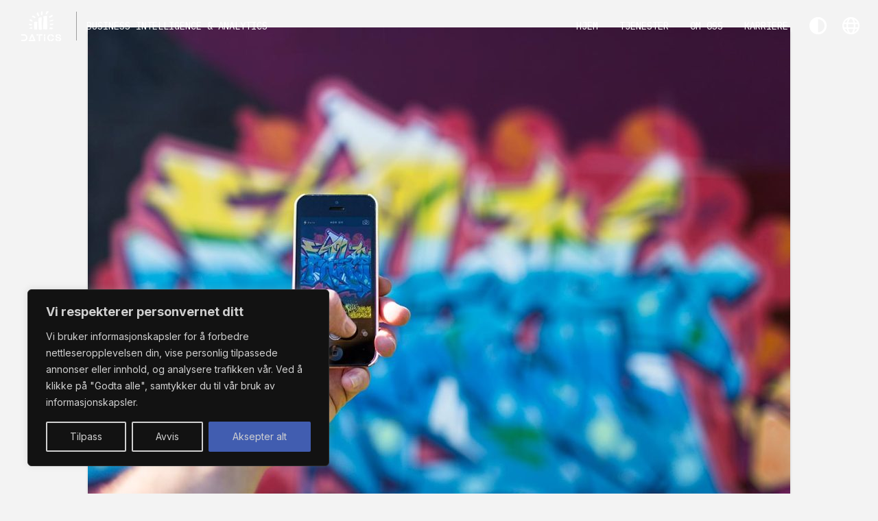

--- FILE ---
content_type: text/html; charset=UTF-8
request_url: https://www.datics.no/portfolio-item/case-study-6/
body_size: 47784
content:
<!DOCTYPE html>
<html class="no-js" lang="en-US">
<head>
<meta charset="UTF-8">
<meta name="viewport" content="width=device-width, initial-scale=1.0">
<link rel="pingback" href="https://www.datics.no/xmlrpc.php">
<title>Case Study #6 | Datics | Business Intelligence &amp; Analytics</title>
<meta name='robots' content='max-image-preview:large' />
<link rel="alternate" type="application/rss+xml" title="Datics | Business Intelligence &amp; Analytics &raquo; Feed" href="https://www.datics.no/feed/" />
<link rel="alternate" type="application/rss+xml" title="Datics | Business Intelligence &amp; Analytics &raquo; Comments Feed" href="https://www.datics.no/comments/feed/" />
<link rel="alternate" title="oEmbed (JSON)" type="application/json+oembed" href="https://www.datics.no/wp-json/oembed/1.0/embed?url=https%3A%2F%2Fwww.datics.no%2Fportfolio-item%2Fcase-study-6%2F" />
<link rel="alternate" title="oEmbed (XML)" type="text/xml+oembed" href="https://www.datics.no/wp-json/oembed/1.0/embed?url=https%3A%2F%2Fwww.datics.no%2Fportfolio-item%2Fcase-study-6%2F&#038;format=xml" />
<style id='wp-img-auto-sizes-contain-inline-css' type='text/css'>
img:is([sizes=auto i],[sizes^="auto," i]){contain-intrinsic-size:3000px 1500px}
/*# sourceURL=wp-img-auto-sizes-contain-inline-css */
</style>
<style id='wp-emoji-styles-inline-css' type='text/css'>

	img.wp-smiley, img.emoji {
		display: inline !important;
		border: none !important;
		box-shadow: none !important;
		height: 1em !important;
		width: 1em !important;
		margin: 0 0.07em !important;
		vertical-align: -0.1em !important;
		background: none !important;
		padding: 0 !important;
	}
/*# sourceURL=wp-emoji-styles-inline-css */
</style>
<style id='wp-block-library-inline-css' type='text/css'>
:root{--wp-block-synced-color:#7a00df;--wp-block-synced-color--rgb:122,0,223;--wp-bound-block-color:var(--wp-block-synced-color);--wp-editor-canvas-background:#ddd;--wp-admin-theme-color:#007cba;--wp-admin-theme-color--rgb:0,124,186;--wp-admin-theme-color-darker-10:#006ba1;--wp-admin-theme-color-darker-10--rgb:0,107,160.5;--wp-admin-theme-color-darker-20:#005a87;--wp-admin-theme-color-darker-20--rgb:0,90,135;--wp-admin-border-width-focus:2px}@media (min-resolution:192dpi){:root{--wp-admin-border-width-focus:1.5px}}.wp-element-button{cursor:pointer}:root .has-very-light-gray-background-color{background-color:#eee}:root .has-very-dark-gray-background-color{background-color:#313131}:root .has-very-light-gray-color{color:#eee}:root .has-very-dark-gray-color{color:#313131}:root .has-vivid-green-cyan-to-vivid-cyan-blue-gradient-background{background:linear-gradient(135deg,#00d084,#0693e3)}:root .has-purple-crush-gradient-background{background:linear-gradient(135deg,#34e2e4,#4721fb 50%,#ab1dfe)}:root .has-hazy-dawn-gradient-background{background:linear-gradient(135deg,#faaca8,#dad0ec)}:root .has-subdued-olive-gradient-background{background:linear-gradient(135deg,#fafae1,#67a671)}:root .has-atomic-cream-gradient-background{background:linear-gradient(135deg,#fdd79a,#004a59)}:root .has-nightshade-gradient-background{background:linear-gradient(135deg,#330968,#31cdcf)}:root .has-midnight-gradient-background{background:linear-gradient(135deg,#020381,#2874fc)}:root{--wp--preset--font-size--normal:16px;--wp--preset--font-size--huge:42px}.has-regular-font-size{font-size:1em}.has-larger-font-size{font-size:2.625em}.has-normal-font-size{font-size:var(--wp--preset--font-size--normal)}.has-huge-font-size{font-size:var(--wp--preset--font-size--huge)}.has-text-align-center{text-align:center}.has-text-align-left{text-align:left}.has-text-align-right{text-align:right}.has-fit-text{white-space:nowrap!important}#end-resizable-editor-section{display:none}.aligncenter{clear:both}.items-justified-left{justify-content:flex-start}.items-justified-center{justify-content:center}.items-justified-right{justify-content:flex-end}.items-justified-space-between{justify-content:space-between}.screen-reader-text{border:0;clip-path:inset(50%);height:1px;margin:-1px;overflow:hidden;padding:0;position:absolute;width:1px;word-wrap:normal!important}.screen-reader-text:focus{background-color:#ddd;clip-path:none;color:#444;display:block;font-size:1em;height:auto;left:5px;line-height:normal;padding:15px 23px 14px;text-decoration:none;top:5px;width:auto;z-index:100000}html :where(.has-border-color){border-style:solid}html :where([style*=border-top-color]){border-top-style:solid}html :where([style*=border-right-color]){border-right-style:solid}html :where([style*=border-bottom-color]){border-bottom-style:solid}html :where([style*=border-left-color]){border-left-style:solid}html :where([style*=border-width]){border-style:solid}html :where([style*=border-top-width]){border-top-style:solid}html :where([style*=border-right-width]){border-right-style:solid}html :where([style*=border-bottom-width]){border-bottom-style:solid}html :where([style*=border-left-width]){border-left-style:solid}html :where(img[class*=wp-image-]){height:auto;max-width:100%}:where(figure){margin:0 0 1em}html :where(.is-position-sticky){--wp-admin--admin-bar--position-offset:var(--wp-admin--admin-bar--height,0px)}@media screen and (max-width:600px){html :where(.is-position-sticky){--wp-admin--admin-bar--position-offset:0px}}

/*# sourceURL=wp-block-library-inline-css */
</style><style id='global-styles-inline-css' type='text/css'>
:root{--wp--preset--aspect-ratio--square: 1;--wp--preset--aspect-ratio--4-3: 4/3;--wp--preset--aspect-ratio--3-4: 3/4;--wp--preset--aspect-ratio--3-2: 3/2;--wp--preset--aspect-ratio--2-3: 2/3;--wp--preset--aspect-ratio--16-9: 16/9;--wp--preset--aspect-ratio--9-16: 9/16;--wp--preset--color--black: #000000;--wp--preset--color--cyan-bluish-gray: #abb8c3;--wp--preset--color--white: #ffffff;--wp--preset--color--pale-pink: #f78da7;--wp--preset--color--vivid-red: #cf2e2e;--wp--preset--color--luminous-vivid-orange: #ff6900;--wp--preset--color--luminous-vivid-amber: #fcb900;--wp--preset--color--light-green-cyan: #7bdcb5;--wp--preset--color--vivid-green-cyan: #00d084;--wp--preset--color--pale-cyan-blue: #8ed1fc;--wp--preset--color--vivid-cyan-blue: #0693e3;--wp--preset--color--vivid-purple: #9b51e0;--wp--preset--gradient--vivid-cyan-blue-to-vivid-purple: linear-gradient(135deg,rgb(6,147,227) 0%,rgb(155,81,224) 100%);--wp--preset--gradient--light-green-cyan-to-vivid-green-cyan: linear-gradient(135deg,rgb(122,220,180) 0%,rgb(0,208,130) 100%);--wp--preset--gradient--luminous-vivid-amber-to-luminous-vivid-orange: linear-gradient(135deg,rgb(252,185,0) 0%,rgb(255,105,0) 100%);--wp--preset--gradient--luminous-vivid-orange-to-vivid-red: linear-gradient(135deg,rgb(255,105,0) 0%,rgb(207,46,46) 100%);--wp--preset--gradient--very-light-gray-to-cyan-bluish-gray: linear-gradient(135deg,rgb(238,238,238) 0%,rgb(169,184,195) 100%);--wp--preset--gradient--cool-to-warm-spectrum: linear-gradient(135deg,rgb(74,234,220) 0%,rgb(151,120,209) 20%,rgb(207,42,186) 40%,rgb(238,44,130) 60%,rgb(251,105,98) 80%,rgb(254,248,76) 100%);--wp--preset--gradient--blush-light-purple: linear-gradient(135deg,rgb(255,206,236) 0%,rgb(152,150,240) 100%);--wp--preset--gradient--blush-bordeaux: linear-gradient(135deg,rgb(254,205,165) 0%,rgb(254,45,45) 50%,rgb(107,0,62) 100%);--wp--preset--gradient--luminous-dusk: linear-gradient(135deg,rgb(255,203,112) 0%,rgb(199,81,192) 50%,rgb(65,88,208) 100%);--wp--preset--gradient--pale-ocean: linear-gradient(135deg,rgb(255,245,203) 0%,rgb(182,227,212) 50%,rgb(51,167,181) 100%);--wp--preset--gradient--electric-grass: linear-gradient(135deg,rgb(202,248,128) 0%,rgb(113,206,126) 100%);--wp--preset--gradient--midnight: linear-gradient(135deg,rgb(2,3,129) 0%,rgb(40,116,252) 100%);--wp--preset--font-size--small: 13px;--wp--preset--font-size--medium: 20px;--wp--preset--font-size--large: 36px;--wp--preset--font-size--x-large: 42px;--wp--preset--spacing--20: 0.44rem;--wp--preset--spacing--30: 0.67rem;--wp--preset--spacing--40: 1rem;--wp--preset--spacing--50: 1.5rem;--wp--preset--spacing--60: 2.25rem;--wp--preset--spacing--70: 3.38rem;--wp--preset--spacing--80: 5.06rem;--wp--preset--shadow--natural: 6px 6px 9px rgba(0, 0, 0, 0.2);--wp--preset--shadow--deep: 12px 12px 50px rgba(0, 0, 0, 0.4);--wp--preset--shadow--sharp: 6px 6px 0px rgba(0, 0, 0, 0.2);--wp--preset--shadow--outlined: 6px 6px 0px -3px rgb(255, 255, 255), 6px 6px rgb(0, 0, 0);--wp--preset--shadow--crisp: 6px 6px 0px rgb(0, 0, 0);}:where(.is-layout-flex){gap: 0.5em;}:where(.is-layout-grid){gap: 0.5em;}body .is-layout-flex{display: flex;}.is-layout-flex{flex-wrap: wrap;align-items: center;}.is-layout-flex > :is(*, div){margin: 0;}body .is-layout-grid{display: grid;}.is-layout-grid > :is(*, div){margin: 0;}:where(.wp-block-columns.is-layout-flex){gap: 2em;}:where(.wp-block-columns.is-layout-grid){gap: 2em;}:where(.wp-block-post-template.is-layout-flex){gap: 1.25em;}:where(.wp-block-post-template.is-layout-grid){gap: 1.25em;}.has-black-color{color: var(--wp--preset--color--black) !important;}.has-cyan-bluish-gray-color{color: var(--wp--preset--color--cyan-bluish-gray) !important;}.has-white-color{color: var(--wp--preset--color--white) !important;}.has-pale-pink-color{color: var(--wp--preset--color--pale-pink) !important;}.has-vivid-red-color{color: var(--wp--preset--color--vivid-red) !important;}.has-luminous-vivid-orange-color{color: var(--wp--preset--color--luminous-vivid-orange) !important;}.has-luminous-vivid-amber-color{color: var(--wp--preset--color--luminous-vivid-amber) !important;}.has-light-green-cyan-color{color: var(--wp--preset--color--light-green-cyan) !important;}.has-vivid-green-cyan-color{color: var(--wp--preset--color--vivid-green-cyan) !important;}.has-pale-cyan-blue-color{color: var(--wp--preset--color--pale-cyan-blue) !important;}.has-vivid-cyan-blue-color{color: var(--wp--preset--color--vivid-cyan-blue) !important;}.has-vivid-purple-color{color: var(--wp--preset--color--vivid-purple) !important;}.has-black-background-color{background-color: var(--wp--preset--color--black) !important;}.has-cyan-bluish-gray-background-color{background-color: var(--wp--preset--color--cyan-bluish-gray) !important;}.has-white-background-color{background-color: var(--wp--preset--color--white) !important;}.has-pale-pink-background-color{background-color: var(--wp--preset--color--pale-pink) !important;}.has-vivid-red-background-color{background-color: var(--wp--preset--color--vivid-red) !important;}.has-luminous-vivid-orange-background-color{background-color: var(--wp--preset--color--luminous-vivid-orange) !important;}.has-luminous-vivid-amber-background-color{background-color: var(--wp--preset--color--luminous-vivid-amber) !important;}.has-light-green-cyan-background-color{background-color: var(--wp--preset--color--light-green-cyan) !important;}.has-vivid-green-cyan-background-color{background-color: var(--wp--preset--color--vivid-green-cyan) !important;}.has-pale-cyan-blue-background-color{background-color: var(--wp--preset--color--pale-cyan-blue) !important;}.has-vivid-cyan-blue-background-color{background-color: var(--wp--preset--color--vivid-cyan-blue) !important;}.has-vivid-purple-background-color{background-color: var(--wp--preset--color--vivid-purple) !important;}.has-black-border-color{border-color: var(--wp--preset--color--black) !important;}.has-cyan-bluish-gray-border-color{border-color: var(--wp--preset--color--cyan-bluish-gray) !important;}.has-white-border-color{border-color: var(--wp--preset--color--white) !important;}.has-pale-pink-border-color{border-color: var(--wp--preset--color--pale-pink) !important;}.has-vivid-red-border-color{border-color: var(--wp--preset--color--vivid-red) !important;}.has-luminous-vivid-orange-border-color{border-color: var(--wp--preset--color--luminous-vivid-orange) !important;}.has-luminous-vivid-amber-border-color{border-color: var(--wp--preset--color--luminous-vivid-amber) !important;}.has-light-green-cyan-border-color{border-color: var(--wp--preset--color--light-green-cyan) !important;}.has-vivid-green-cyan-border-color{border-color: var(--wp--preset--color--vivid-green-cyan) !important;}.has-pale-cyan-blue-border-color{border-color: var(--wp--preset--color--pale-cyan-blue) !important;}.has-vivid-cyan-blue-border-color{border-color: var(--wp--preset--color--vivid-cyan-blue) !important;}.has-vivid-purple-border-color{border-color: var(--wp--preset--color--vivid-purple) !important;}.has-vivid-cyan-blue-to-vivid-purple-gradient-background{background: var(--wp--preset--gradient--vivid-cyan-blue-to-vivid-purple) !important;}.has-light-green-cyan-to-vivid-green-cyan-gradient-background{background: var(--wp--preset--gradient--light-green-cyan-to-vivid-green-cyan) !important;}.has-luminous-vivid-amber-to-luminous-vivid-orange-gradient-background{background: var(--wp--preset--gradient--luminous-vivid-amber-to-luminous-vivid-orange) !important;}.has-luminous-vivid-orange-to-vivid-red-gradient-background{background: var(--wp--preset--gradient--luminous-vivid-orange-to-vivid-red) !important;}.has-very-light-gray-to-cyan-bluish-gray-gradient-background{background: var(--wp--preset--gradient--very-light-gray-to-cyan-bluish-gray) !important;}.has-cool-to-warm-spectrum-gradient-background{background: var(--wp--preset--gradient--cool-to-warm-spectrum) !important;}.has-blush-light-purple-gradient-background{background: var(--wp--preset--gradient--blush-light-purple) !important;}.has-blush-bordeaux-gradient-background{background: var(--wp--preset--gradient--blush-bordeaux) !important;}.has-luminous-dusk-gradient-background{background: var(--wp--preset--gradient--luminous-dusk) !important;}.has-pale-ocean-gradient-background{background: var(--wp--preset--gradient--pale-ocean) !important;}.has-electric-grass-gradient-background{background: var(--wp--preset--gradient--electric-grass) !important;}.has-midnight-gradient-background{background: var(--wp--preset--gradient--midnight) !important;}.has-small-font-size{font-size: var(--wp--preset--font-size--small) !important;}.has-medium-font-size{font-size: var(--wp--preset--font-size--medium) !important;}.has-large-font-size{font-size: var(--wp--preset--font-size--large) !important;}.has-x-large-font-size{font-size: var(--wp--preset--font-size--x-large) !important;}
/*# sourceURL=global-styles-inline-css */
</style>

<style id='classic-theme-styles-inline-css' type='text/css'>
/*! This file is auto-generated */
.wp-block-button__link{color:#fff;background-color:#32373c;border-radius:9999px;box-shadow:none;text-decoration:none;padding:calc(.667em + 2px) calc(1.333em + 2px);font-size:1.125em}.wp-block-file__button{background:#32373c;color:#fff;text-decoration:none}
/*# sourceURL=/wp-includes/css/classic-themes.min.css */
</style>
<link rel='stylesheet' id='dnd-upload-cf7-css' href='https://usercontent.one/wp/www.datics.no/wp-content/plugins/drag-and-drop-multiple-file-upload-contact-form-7/assets/css/dnd-upload-cf7.css?ver=1.3.9.5&media=1714818831' type='text/css' media='all' />
<link rel='stylesheet' id='x-stack-css' href='https://usercontent.one/wp/www.datics.no/wp-content/themes/pro/framework/dist/css/site/stacks/integrity-light.css?ver=6.7.3&media=1714818831' type='text/css' media='all' />
<link rel='stylesheet' id='wpdiscuz-ratings-css' href='https://usercontent.one/wp/www.datics.no/wp-content/plugins/wpdiscuz/assets/css/wpdiscuz-ratings.min.css?ver=7.6.45&media=1714818831' type='text/css' media='all' />
<style id='cs-inline-css' type='text/css'>
@media (min-width:1200px){.x-hide-xl{display:none !important;}}@media (min-width:979px) and (max-width:1199px){.x-hide-lg{display:none !important;}}@media (min-width:767px) and (max-width:978px){.x-hide-md{display:none !important;}}@media (min-width:480px) and (max-width:766px){.x-hide-sm{display:none !important;}}@media (max-width:479px){.x-hide-xs{display:none !important;}} a,h1 a:hover,h2 a:hover,h3 a:hover,h4 a:hover,h5 a:hover,h6 a:hover,.x-breadcrumb-wrap a:hover,.widget ul li a:hover,.widget ol li a:hover,.widget.widget_text ul li a,.widget.widget_text ol li a,.widget_nav_menu .current-menu-item > a,.x-accordion-heading .x-accordion-toggle:hover,.x-comment-author a:hover,.x-comment-time:hover,.x-recent-posts a:hover .h-recent-posts{color:#415db0;}a:hover,.widget.widget_text ul li a:hover,.widget.widget_text ol li a:hover,.x-twitter-widget ul li a:hover{color:#698fff;}.rev_slider_wrapper,a.x-img-thumbnail:hover,.x-slider-container.below,.page-template-template-blank-3-php .x-slider-container.above,.page-template-template-blank-6-php .x-slider-container.above{border-color:#415db0;}.entry-thumb:before,.x-pagination span.current,.woocommerce-pagination span[aria-current],.flex-direction-nav a,.flex-control-nav a:hover,.flex-control-nav a.flex-active,.mejs-time-current,.x-dropcap,.x-skill-bar .bar,.x-pricing-column.featured h2,.h-comments-title small,.x-entry-share .x-share:hover,.x-highlight,.x-recent-posts .x-recent-posts-img:after{background-color:#415db0;}.x-nav-tabs > .active > a,.x-nav-tabs > .active > a:hover{box-shadow:inset 0 3px 0 0 #415db0;}.x-main{width:calc(72% - 2.463055%);}.x-sidebar{width:calc(100% - 2.463055% - 72%);}.x-comment-author,.x-comment-time,.comment-form-author label,.comment-form-email label,.comment-form-url label,.comment-form-rating label,.comment-form-comment label,.widget_calendar #wp-calendar caption,.widget.widget_rss li .rsswidget{font-family:"IBM Plex Mono",monospace;font-weight:700;text-transform:uppercase;}.p-landmark-sub,.p-meta,input,button,select,textarea{font-family:"Inter",sans-serif;}.widget ul li a,.widget ol li a,.x-comment-time{color:#999999;}.widget_text ol li a,.widget_text ul li a{color:#415db0;}.widget_text ol li a:hover,.widget_text ul li a:hover{color:#698fff;}.comment-form-author label,.comment-form-email label,.comment-form-url label,.comment-form-rating label,.comment-form-comment label,.widget_calendar #wp-calendar th,.p-landmark-sub strong,.widget_tag_cloud .tagcloud a:hover,.widget_tag_cloud .tagcloud a:active,.entry-footer a:hover,.entry-footer a:active,.x-breadcrumbs .current,.x-comment-author,.x-comment-author a{color:#272727;}.widget_calendar #wp-calendar th{border-color:#272727;}.h-feature-headline span i{background-color:#272727;}@media (max-width:978.98px){}html{font-size:14px;}@media (min-width:479px){html{font-size:14px;}}@media (min-width:766px){html{font-size:14px;}}@media (min-width:978px){html{font-size:14px;}}@media (min-width:1199px){html{font-size:14px;}}body{font-style:normal;font-weight:400;color:#999999;background-color:#f3f3f3;}.w-b{font-weight:400 !important;}h1,h2,h3,h4,h5,h6,.h1,.h2,.h3,.h4,.h5,.h6,.x-text-headline{font-family:"IBM Plex Mono",monospace;font-style:normal;font-weight:700;text-transform:uppercase;}h1,.h1{letter-spacing:-0.035em;}h2,.h2{letter-spacing:-0.035em;}h3,.h3{letter-spacing:-0.035em;}h4,.h4{letter-spacing:-0.035em;}h5,.h5{letter-spacing:-0.035em;}h6,.h6{letter-spacing:-0.035em;}.w-h{font-weight:700 !important;}.x-container.width{width:100%;}.x-container.max{max-width:1024px;}.x-bar-content.x-container.width{flex-basis:100%;}.x-main.full{float:none;clear:both;display:block;width:auto;}@media (max-width:978.98px){.x-main.full,.x-main.left,.x-main.right,.x-sidebar.left,.x-sidebar.right{float:none;display:block;width:auto !important;}}.entry-header,.entry-content{font-size:1rem;}body,input,button,select,textarea{font-family:"Inter",sans-serif;}h1,h2,h3,h4,h5,h6,.h1,.h2,.h3,.h4,.h5,.h6,h1 a,h2 a,h3 a,h4 a,h5 a,h6 a,.h1 a,.h2 a,.h3 a,.h4 a,.h5 a,.h6 a,blockquote{color:#272727;}.cfc-h-tx{color:#272727 !important;}.cfc-h-bd{border-color:#272727 !important;}.cfc-h-bg{background-color:#272727 !important;}.cfc-b-tx{color:#999999 !important;}.cfc-b-bd{border-color:#999999 !important;}.cfc-b-bg{background-color:#999999 !important;}.x-btn,.button,[type="submit"]{color:#ffffff;border-color:#415db0;background-color:#415db0;text-shadow:0 0.075em 0.075em rgba(0,0,0,0.5);border-radius:0.25em;}.x-btn:hover,.button:hover,[type="submit"]:hover{color:#ffffff;border-color:#415db0;background-color:rgba(255,255,255,0.5);text-shadow:0 0.075em 0.075em rgba(0,0,0,0.5);}.x-btn.x-btn-real,.x-btn.x-btn-real:hover{margin-bottom:0.25em;text-shadow:0 0.075em 0.075em rgba(0,0,0,0.65);}.x-btn.x-btn-real{box-shadow:0 0.25em 0 0 #a71000,0 4px 9px rgba(0,0,0,0.75);}.x-btn.x-btn-real:hover{box-shadow:0 0.25em 0 0 #a71000,0 4px 9px rgba(0,0,0,0.75);}.x-btn.x-btn-flat,.x-btn.x-btn-flat:hover{margin-bottom:0;text-shadow:0 0.075em 0.075em rgba(0,0,0,0.65);box-shadow:none;}.x-btn.x-btn-transparent,.x-btn.x-btn-transparent:hover{margin-bottom:0;border-width:3px;text-shadow:none;text-transform:uppercase;background-color:transparent;box-shadow:none;}.bg .mejs-container,.x-video .mejs-container{position:unset !important;} @font-face{font-family:'FontAwesomePro';font-style:normal;font-weight:900;font-display:block;src:url('https://usercontent.one/wp/www.datics.no/wp-content/themes/pro/cornerstone/assets/fonts/fa-solid-900.woff2?ver=6.7.2&media=1714818831') format('woff2'),url('https://usercontent.one/wp/www.datics.no/wp-content/themes/pro/cornerstone/assets/fonts/fa-solid-900.ttf?ver=6.7.2&media=1714818831') format('truetype');}[data-x-fa-pro-icon]{font-family:"FontAwesomePro" !important;}[data-x-fa-pro-icon]:before{content:attr(data-x-fa-pro-icon);}[data-x-icon],[data-x-icon-o],[data-x-icon-l],[data-x-icon-s],[data-x-icon-b],[data-x-icon-sr],[data-x-icon-ss],[data-x-icon-sl],[data-x-fa-pro-icon],[class*="cs-fa-"]{display:inline-flex;font-style:normal;font-weight:400;text-decoration:inherit;text-rendering:auto;-webkit-font-smoothing:antialiased;-moz-osx-font-smoothing:grayscale;}[data-x-icon].left,[data-x-icon-o].left,[data-x-icon-l].left,[data-x-icon-s].left,[data-x-icon-b].left,[data-x-icon-sr].left,[data-x-icon-ss].left,[data-x-icon-sl].left,[data-x-fa-pro-icon].left,[class*="cs-fa-"].left{margin-right:0.5em;}[data-x-icon].right,[data-x-icon-o].right,[data-x-icon-l].right,[data-x-icon-s].right,[data-x-icon-b].right,[data-x-icon-sr].right,[data-x-icon-ss].right,[data-x-icon-sl].right,[data-x-fa-pro-icon].right,[class*="cs-fa-"].right{margin-left:0.5em;}[data-x-icon]:before,[data-x-icon-o]:before,[data-x-icon-l]:before,[data-x-icon-s]:before,[data-x-icon-b]:before,[data-x-icon-sr]:before,[data-x-icon-ss]:before,[data-x-icon-sl]:before,[data-x-fa-pro-icon]:before,[class*="cs-fa-"]:before{line-height:1;}@font-face{font-family:'FontAwesome';font-style:normal;font-weight:900;font-display:block;src:url('https://usercontent.one/wp/www.datics.no/wp-content/themes/pro/cornerstone/assets/fonts/fa-solid-900.woff2?ver=6.7.2&media=1714818831') format('woff2'),url('https://usercontent.one/wp/www.datics.no/wp-content/themes/pro/cornerstone/assets/fonts/fa-solid-900.ttf?ver=6.7.2&media=1714818831') format('truetype');}[data-x-icon],[data-x-icon-s],[data-x-icon][class*="cs-fa-"]{font-family:"FontAwesome" !important;font-weight:900;}[data-x-icon]:before,[data-x-icon][class*="cs-fa-"]:before{content:attr(data-x-icon);}[data-x-icon-s]:before{content:attr(data-x-icon-s);}@font-face{font-family:'FontAwesomeRegular';font-style:normal;font-weight:400;font-display:block;src:url('https://usercontent.one/wp/www.datics.no/wp-content/themes/pro/cornerstone/assets/fonts/fa-regular-400.woff2?ver=6.7.2&media=1714818831') format('woff2'),url('https://usercontent.one/wp/www.datics.no/wp-content/themes/pro/cornerstone/assets/fonts/fa-regular-400.ttf?ver=6.7.2&media=1714818831') format('truetype');}@font-face{font-family:'FontAwesomePro';font-style:normal;font-weight:400;font-display:block;src:url('https://usercontent.one/wp/www.datics.no/wp-content/themes/pro/cornerstone/assets/fonts/fa-regular-400.woff2?ver=6.7.2&media=1714818831') format('woff2'),url('https://usercontent.one/wp/www.datics.no/wp-content/themes/pro/cornerstone/assets/fonts/fa-regular-400.ttf?ver=6.7.2&media=1714818831') format('truetype');}[data-x-icon-o]{font-family:"FontAwesomeRegular" !important;}[data-x-icon-o]:before{content:attr(data-x-icon-o);}@font-face{font-family:'FontAwesomeLight';font-style:normal;font-weight:300;font-display:block;src:url('https://usercontent.one/wp/www.datics.no/wp-content/themes/pro/cornerstone/assets/fonts/fa-light-300.woff2?ver=6.7.2&media=1714818831') format('woff2'),url('https://usercontent.one/wp/www.datics.no/wp-content/themes/pro/cornerstone/assets/fonts/fa-light-300.ttf?ver=6.7.2&media=1714818831') format('truetype');}@font-face{font-family:'FontAwesomePro';font-style:normal;font-weight:300;font-display:block;src:url('https://usercontent.one/wp/www.datics.no/wp-content/themes/pro/cornerstone/assets/fonts/fa-light-300.woff2?ver=6.7.2&media=1714818831') format('woff2'),url('https://usercontent.one/wp/www.datics.no/wp-content/themes/pro/cornerstone/assets/fonts/fa-light-300.ttf?ver=6.7.2&media=1714818831') format('truetype');}[data-x-icon-l]{font-family:"FontAwesomeLight" !important;font-weight:300;}[data-x-icon-l]:before{content:attr(data-x-icon-l);}@font-face{font-family:'FontAwesomeBrands';font-style:normal;font-weight:normal;font-display:block;src:url('https://usercontent.one/wp/www.datics.no/wp-content/themes/pro/cornerstone/assets/fonts/fa-brands-400.woff2?ver=6.7.2&media=1714818831') format('woff2'),url('https://usercontent.one/wp/www.datics.no/wp-content/themes/pro/cornerstone/assets/fonts/fa-brands-400.ttf?ver=6.7.2&media=1714818831') format('truetype');}[data-x-icon-b]{font-family:"FontAwesomeBrands" !important;}[data-x-icon-b]:before{content:attr(data-x-icon-b);}.widget.widget_rss li .rsswidget:before{content:"\f35d";padding-right:0.4em;font-family:"FontAwesome";} .m6e-0.x-bar{height:75px;border-top-width:0;border-right-width:0;border-bottom-width:0;border-left-width:0;font-size:1em;background-color:rgba(255,255,255,0);z-index:9999;}.m6e-0 .x-bar-content{display:flex;flex-direction:row;justify-content:space-between;align-items:center;flex-grow:0;flex-shrink:1;flex-basis:100%;height:75px;}.m6e-0.x-bar-outer-spacers:after,.m6e-0.x-bar-outer-spacers:before{flex-basis:20px;width:20px!important;height:20px;}.m6e-0.x-bar-space{font-size:1em;height:75px;}.m6e-1{transform-origin:100% 50%;}.m6e-2.x-bar-container{display:flex;flex-direction:row;justify-content:space-between;align-items:center;flex-grow:0;flex-shrink:1;flex-basis:auto;width:100%;border-top-width:0;border-right-width:0;border-bottom-width:0;border-left-width:0;font-size:1em;z-index:auto;}.m6e-3.x-row{z-index:auto;width:100%;margin-right:auto;margin-left:auto;border-top-width:0;border-right-width:0;border-bottom-width:0;border-left-width:0;padding-top:1px;padding-right:1px;padding-bottom:1px;padding-left:1px;font-size:1em;}.m6e-3 > .x-row-inner{flex-direction:row;justify-content:center;align-items:center;align-content:center;margin-top:calc(((0px / 2) + 1px) * -1);margin-right:calc(((0px / 2) + 1px) * -1);margin-bottom:calc(((0px / 2) + 1px) * -1);margin-left:calc(((0px / 2) + 1px) * -1);}.m6e-4{--gap:0px;}.m6e-4 > .x-row-inner > *:nth-child(2n - 0) {flex-basis:calc(60% - clamp(0px,var(--gap),9999px));}.m6e-4 > .x-row-inner > *:nth-child(2n - 1) {flex-basis:calc(40% - clamp(0px,var(--gap),9999px));}.m6e-5.x-col{display:flex;flex-direction:row;align-items:center;z-index:1;min-width:auto;border-top-width:0;border-right-width:0;border-bottom-width:0;border-left-width:0;font-size:1em;}.m6e-6.x-col{justify-content:flex-start;}.m6e-7.x-col{justify-content:flex-end;}.m6e-8{display:flex;flex-direction:row;justify-content:flex-start;align-items:center;flex-grow:0;flex-shrink:1;flex-basis:auto;max-width:auto;min-width:auto;min-height:auto;max-height:auto;border-top-width:0;border-right-width:0;border-bottom-width:0;border-left-width:0;font-size:1em;}.m6e-9.x-image{font-size:1em;width:80px;border-top-width:0;border-right-width:0;border-bottom-width:0;border-left-width:0;}.m6e-9.x-image img{width:100%;object-fit:contain;}.m6e-9.x-image,.m6e-9.x-image img{height:50px;}.m6e-a{height:3em;max-height:none;margin-top:0px;margin-right:1em;margin-bottom:0px;margin-left:0.8em;border-top-width:0;border-right-width:0;border-bottom-width:0;border-left-width:1px;border-top-style:solid;border-right-style:solid;border-bottom-style:solid;border-left-style:solid;border-top-color:rgb(158,158,158);border-right-color:rgb(158,158,158);border-bottom-color:rgb(158,158,158);border-left-color:rgb(158,158,158);font-size:1em;}.m6e-b.x-text{max-width:40vw;border-top-width:0;border-right-width:0;border-bottom-width:0;border-left-width:0;font-family:"IBM Plex Mono",monospace;font-size:1em;font-style:normal;font-weight:400;line-height:1;letter-spacing:0em;text-transform:none;color:rgb(255,255,255);}.m6e-b.x-text > :first-child{margin-top:0;}.m6e-b.x-text > :last-child{margin-bottom:0;}.m6e-c{font-size:1em;display:flex;flex-direction:row;justify-content:space-around;align-items:stretch;align-self:stretch;flex-grow:0;flex-shrink:0;flex-basis:auto;}.m6e-c > li,.m6e-c > li > a{flex-grow:0;flex-shrink:1;flex-basis:auto;}.m6e-d{margin-top:4em;margin-right:0px;margin-bottom:0px;margin-left:0px;font-size:1.2em;}.m6e-d [data-x-toggle-collapse]{transition-duration:300ms;transition-timing-function:cubic-bezier(0.400,0.000,0.200,1.000);}.m6e-e .x-dropdown {width:14em;font-size:16px;border-top-width:0;border-right-width:0;border-bottom-width:0;border-left-width:0;background-color:rgb(255,255,255);box-shadow:0em 0.15em 2em 0em rgba(0,0,0,0.15);transition-duration:500ms,500ms,0s;transition-timing-function:cubic-bezier(0.400,0.000,0.200,1.000);}.m6e-e .x-dropdown:not(.x-active) {transition-delay:0s,0s,500ms;}.m6e-f {display:flex;flex-direction:column;justify-content:center;align-items:center;min-width:auto;min-height:auto;font-size:1em;border-top-width:0;border-right-width:0;border-bottom-width:0;border-left-width:0;border-top-left-radius:0px;border-top-right-radius:0px;border-bottom-right-radius:4px;border-bottom-left-radius:4px;background-color:rgb(255,255,255);box-shadow:1px 2px 5px 0em rgba(0,0,0,0.15);transition-duration:500ms,500ms,0s;transition-timing-function:cubic-bezier(0.400,0.000,0.200,1.000);}.m6e-f:not(.x-active) {transition-delay:0s,0s,500ms;}.m6e-g.x-anchor {font-size:1em;}.m6e-g.x-anchor .x-anchor-content {display:flex;flex-direction:row;align-items:center;}.m6e-h.x-anchor {border-top-width:0;border-right-width:0;border-bottom-width:0;border-left-width:0;}.m6e-i.x-anchor .x-anchor-content {justify-content:center;}.m6e-j.x-anchor .x-anchor-content {padding-top:0.75em;padding-bottom:0.75em;}.m6e-k.x-anchor .x-anchor-content {padding-right:0.75em;padding-left:0.75em;}.m6e-k.x-anchor .x-anchor-sub-indicator {color:rgba(0,0,0,1);}.m6e-k.x-anchor:hover .x-anchor-sub-indicator,.m6e-k.x-anchor[class*="active"] .x-anchor-sub-indicator,[data-x-effect-provider*="colors"]:hover .m6e-k.x-anchor .x-anchor-sub-indicator {color:rgba(0,0,0,0.5);}.m6e-m.x-anchor .x-anchor-text {margin-top:5px;margin-bottom:5px;margin-left:5px;}.m6e-m.x-anchor .x-anchor-text-primary {font-size:1em;font-style:normal;font-weight:inherit;}.m6e-n.x-anchor .x-anchor-text {margin-right:5px;}.m6e-o.x-anchor .x-anchor-text-primary {font-family:"IBM Plex Mono",monospace;text-transform:uppercase;}.m6e-p.x-anchor .x-anchor-text-primary {line-height:1;}.m6e-p.x-anchor .x-anchor-sub-indicator {margin-top:5px;margin-right:5px;margin-bottom:5px;margin-left:5px;font-size:1em;}.m6e-q.x-anchor .x-anchor-text-primary {color:rgb(255,255,255);}.m6e-q.x-anchor:hover .x-anchor-text-primary,.m6e-q.x-anchor[class*="active"] .x-anchor-text-primary,[data-x-effect-provider*="colors"]:hover .m6e-q.x-anchor .x-anchor-text-primary {color:#698fff;}.m6e-q > .is-primary {width:100%;height:2px;color:#698fff;transform-origin:0% 100%;}.m6e-r.x-anchor .x-anchor-content {justify-content:flex-start;}.m6e-r.x-anchor:hover .x-anchor-text-primary,.m6e-r.x-anchor[class*="active"] .x-anchor-text-primary,[data-x-effect-provider*="colors"]:hover .m6e-r.x-anchor .x-anchor-text-primary {color:rgba(0,0,0,0.5);}.m6e-s.x-anchor .x-anchor-text {margin-right:auto;}.m6e-t.x-anchor .x-anchor-text-primary {font-family:inherit;}.m6e-u.x-anchor .x-anchor-text-primary {color:rgba(0,0,0,1);}.m6e-v.x-anchor {width:4em;}.m6e-v.x-anchor:hover,.m6e-v.x-anchor[class*="active"],[data-x-effect-provider*="colors"]:hover .m6e-v.x-anchor {background-color:rgba(158,158,158,0);}.m6e-w.x-anchor .x-graphic-icon {font-size:1.8em;width:40px;color:rgb(255,255,255);height:40px;line-height:40px;background-color:rgba(255,255,255,0);}.m6e-w.x-anchor:hover .x-graphic-icon,.m6e-w.x-anchor[class*="active"] .x-graphic-icon,[data-x-effect-provider*="colors"]:hover .m6e-w.x-anchor .x-graphic-icon {color:#698fff;}.m6e-x.x-anchor {background-color:rgba(255,255,255,0);}.m6e-x.x-anchor .x-graphic-icon {border-top-width:0;border-right-width:0;border-bottom-width:0;border-left-width:0;}.m6e-10.x-anchor {width:4;height:3;}.m6e-10.x-anchor .x-toggle {color:rgba(0,0,0,1);}.m6e-10.x-anchor .x-toggle-burger {font-size:2px;}.m6e-11.x-anchor:hover .x-toggle,.m6e-11.x-anchor[class*="active"] .x-toggle,[data-x-effect-provider*="colors"]:hover .m6e-11.x-anchor .x-toggle {color:rgba(0,0,0,0.5);}.m6e-11.x-anchor .x-toggle-burger {width:10em;margin-top:3em;margin-right:0;margin-bottom:3em;margin-left:0;}.m6e-11.x-anchor .x-toggle-burger-bun-t {transform:translate3d(0,calc(3em * -1),0);}.m6e-11.x-anchor .x-toggle-burger-bun-b {transform:translate3d(0,3em,0);}.m6e-12.x-anchor .x-anchor-content {padding-top:1em;padding-bottom:1em;}.m6e-13.x-anchor .x-anchor-content {padding-right:1em;padding-left:1em;}.m6e-13.x-anchor:hover,.m6e-13.x-anchor[class*="active"],[data-x-effect-provider*="colors"]:hover .m6e-13.x-anchor {background-color:rgba(158,158,158,0.1);}.m6e-13.x-anchor .x-anchor-text-primary {line-height:inherit;}.m6e-13.x-anchor:hover .x-anchor-text-primary,.m6e-13.x-anchor[class*="active"] .x-anchor-text-primary,[data-x-effect-provider*="colors"]:hover .m6e-13.x-anchor .x-anchor-text-primary {color:#415db0;}.m6e-13.x-anchor .x-graphic-image {max-width:2em;}.m6e-14.x-anchor .x-graphic {margin-top:5px;margin-right:5px;margin-bottom:5px;margin-left:5px;}.m6e-14.x-anchor .x-graphic-icon {font-size:1.25em;width:auto;color:rgba(0,0,0,1);}.m6e-14.x-anchor:hover .x-graphic-icon,.m6e-14.x-anchor[class*="active"] .x-graphic-icon,[data-x-effect-provider*="colors"]:hover .m6e-14.x-anchor .x-graphic-icon {color:rgba(0,0,0,0.5);}.m6e-15.x-anchor {width:3em;height:3em;}.m6e-15.x-anchor .x-toggle {color:rgb(255,255,255);}.m6e-15.x-anchor .x-toggle-burger {font-size:3px;}.m6e-16.x-anchor {border-top-width:0.5px;border-right-width:0.5px;border-bottom-width:0.5px;border-left-width:0.5px;border-top-style:solid;border-right-style:solid;border-bottom-style:solid;border-left-style:solid;border-top-color:transparent;border-right-color:transparent;border-bottom-color:rgba(158,158,158,0.3);border-left-color:transparent;background-color:#415db000;}.m6e-16.x-anchor .x-anchor-content {padding-right:2em;padding-left:2em;}.m6e-16.x-anchor:hover,.m6e-16.x-anchor[class*="active"],[data-x-effect-provider*="colors"]:hover .m6e-16.x-anchor {border-top-color:rgba(158,158,158,0.3);border-right-color:rgba(158,158,158,0.3);border-bottom-color:rgba(158,158,158,0.3);border-left-color:rgba(158,158,158,0.3);background-color:#415db0;}.m6e-16.x-anchor .x-anchor-text-primary {color:#415db0;}.m6e-16.x-anchor:hover .x-anchor-text-primary,.m6e-16.x-anchor[class*="active"] .x-anchor-text-primary,[data-x-effect-provider*="colors"]:hover .m6e-16.x-anchor .x-anchor-text-primary {color:rgb(255,255,255);}.m6e-17.x-anchor .x-anchor-sub-indicator {color:rgba(0,0,0,0.5);}.m6e-17.x-anchor:hover .x-anchor-sub-indicator,.m6e-17.x-anchor[class*="active"] .x-anchor-sub-indicator,[data-x-effect-provider*="colors"]:hover .m6e-17.x-anchor .x-anchor-sub-indicator {color:rgb(0,0,0);}.m6e-18.x-anchor .x-anchor-content {padding-right:1.25em;padding-left:1.25em;}.m6e-18.x-anchor .x-anchor-text-primary {color:rgba(0,0,0,0.5);}.m6e-18.x-anchor:hover .x-anchor-text-primary,.m6e-18.x-anchor[class*="active"] .x-anchor-text-primary,[data-x-effect-provider*="colors"]:hover .m6e-18.x-anchor .x-anchor-text-primary {color:rgb(0,0,0);}.m6e-19{font-size:16px;transition-duration:500ms;}.m6e-19 .x-off-canvas-bg{background-color:rgba(0,0,0,0.5);transition-duration:500ms;transition-timing-function:cubic-bezier(0.400,0.000,0.200,1.000);}.m6e-19 .x-off-canvas-close{width:calc(1em * 3);height:calc(1em * 3);font-size:1.5em;color:#060021;transition-duration:0.3s,500ms,500ms;transition-timing-function:ease-in-out,cubic-bezier(0.400,0.000,0.200,1.000),cubic-bezier(0.400,0.000,0.200,1.000);}.m6e-19 .x-off-canvas-close:focus,.m6e-19 .x-off-canvas-close:hover{color:rgba(0,0,0,1);}.m6e-19 .x-off-canvas-content{width:90%;max-width:24em;border-top-width:0;border-right-width:0;border-bottom-width:0;border-left-width:0;background-color:rgb(255,255,255);box-shadow:0em 0em 2em 0em rgba(0,0,0,0.25);transition-duration:500ms;transition-timing-function:cubic-bezier(0.400,0.000,0.200,1.000);}@media screen and (max-width:1199px){.m6e-4 > .x-row-inner > *:nth-child(2n - 0) {flex-basis:calc(70% - clamp(0px,var(--gap),9999px));}.m6e-4 > .x-row-inner > *:nth-child(2n - 1) {flex-basis:calc(30% - clamp(0px,var(--gap),9999px));}}@media screen and (max-width:978px){.m6e-4 > .x-row-inner > *:nth-child(2n - 0) {flex-basis:calc(30% - clamp(0px,var(--gap),9999px));}.m6e-4 > .x-row-inner > *:nth-child(2n - 1) {flex-basis:calc(70% - clamp(0px,var(--gap),9999px));}.m6e-b.x-text{border-top-style:none;border-right-style:solid;border-bottom-style:solid;border-left-style:groove;border-top-color:transparent;border-right-color:transparent;border-bottom-color:transparent;border-left-color:#060021;}.m6e-b.x-text:hover,.m6e-b.x-text[class*="active"],[data-x-effect-provider*="colors"]:hover .m6e-b.x-text{border-top-color:#060021;border-right-color:#060021;border-bottom-color:#060021;border-left-color:#060021;}}@media screen and (max-width:766px){.m6e-a{margin-left:0.5em;}.m6e-w.x-anchor {width:3em;}}@media screen and (min-width:480px) and (max-width:766px){.m6e-19 .x-off-canvas-content{width:70%;}}@media screen and (max-width:479px){.m6e-4 > .x-row-inner > *:nth-child(2n - 0) {flex-basis:calc(60% - clamp(0px,var(--gap),9999px));}.m6e-4 > .x-row-inner > *:nth-child(2n - 1) {flex-basis:calc(40% - clamp(0px,var(--gap),9999px));}.m6e-a{margin-right:0.5em;}.m6e-b.x-text{font-size:0.9em;}.m6e-19 .x-off-canvas-content{width:80%;}} <h2 class="wp-block-heading has-text-align-left text_33ddc93f6431 has-text-color has-background" style="color:#ffffff;background-color:transparent;font-size:95.5px;font-style:normal;font-weight:600;letter-spacing:0px;text-transform:uppercase">Karriere</h2> .dark .m6e-19.x-anchor .x-anchor-text-primary{color:#fff!important;} .m9k-0.x-bar{height:100%;border-top-width:1px;border-right-width:0px;border-bottom-width:0px;border-left-width:0px;border-top-style:solid;border-right-style:none;border-bottom-style:none;border-left-style:none;border-top-color:rgba(158,158,158,0.3);border-right-color:transparent;border-bottom-color:transparent;border-left-color:transparent;font-size:1em;background-color:rgb(255,255,255);z-index:9999;}.m9k-0 .x-bar-content{display:flex;flex-direction:column;justify-content:center;align-items:center;flex-grow:0;flex-shrink:1;flex-basis:100%;height:100%;max-width:auto;}.m9k-0.x-bar-outer-spacers:after,.m9k-0.x-bar-outer-spacers:before{flex-basis:40px;width:40px!important;height:40px;}.m9k-0.x-bar-space{font-size:1em;}.m9k-1.x-bar-container{display:flex;flex-direction:column;justify-content:flex-start;align-items:flex-start;flex-grow:1;flex-shrink:0;flex-basis:auto;width:100%;min-width:auto;max-width:1700px;min-height:auto;border-top-width:0;border-right-width:0;border-bottom-width:0;border-left-width:0;padding-top:30px;padding-right:0px;padding-bottom:50px;padding-left:0px;font-size:1em;text-align:left;background-color:#06002100;z-index:1;}.m9k-2.x-row{z-index:auto;margin-right:auto;margin-left:auto;border-top-width:0;border-right-width:0;border-bottom-width:0;border-left-width:0;padding-top:1px;padding-right:1px;padding-bottom:1px;padding-left:1px;font-size:1em;}.m9k-2 > .x-row-inner{flex-direction:row;}.m9k-3 > .x-row-inner{justify-content:flex-start;}.m9k-4 > .x-row-inner{align-items:stretch;align-content:stretch;margin-top:calc(((20px / 2) + 1px) * -1);margin-right:calc(((20px / 2) + 1px) * -1);margin-bottom:calc(((20px / 2) + 1px) * -1);margin-left:calc(((20px / 2) + 1px) * -1);}.m9k-4 > .x-row-inner > *{margin-top:calc(20px / 2);margin-bottom:calc(20px / 2);margin-right:calc(20px / 2);margin-left:calc(20px / 2);}.m9k-5.x-row{width:100%;}.m9k-5 > .x-row-inner{align-items:flex-start;align-content:flex-start;margin-top:calc(((0px / 2) + 1px) * -1);margin-right:calc(((2em / 2) + 1px) * -1);margin-bottom:calc(((0px / 2) + 1px) * -1);margin-left:calc(((2em / 2) + 1px) * -1);}.m9k-5 > .x-row-inner > *{flex-grow:1;margin-right:calc(2em / 2);margin-left:calc(2em / 2);}.m9k-6.x-row{margin-top:1em;margin-bottom:0px;}.m9k-6 > .x-row-inner{justify-content:center;}.m9k-7{--gap:20px;}.m9k-8 > .x-row-inner > *:nth-child(1n - 0) {flex-basis:calc(100% - clamp(0px,var(--gap),9999px));}.m9k-9{--gap:2em;}.m9k-9 > .x-row-inner > *:nth-child(3n - 0) {flex-basis:calc(33.33% - clamp(0px,var(--gap),9999px));}.m9k-9 > .x-row-inner > *:nth-child(3n - 1) {flex-basis:calc(33.33% - clamp(0px,var(--gap),9999px));}.m9k-9 > .x-row-inner > *:nth-child(3n - 2) {flex-basis:calc(33.33% - clamp(0px,var(--gap),9999px));}.m9k-a > .x-row-inner > *:nth-child(1n - 0) {flex-basis:calc(100% - clamp(0px,var(--gap),9999px));}.m9k-b.x-col{z-index:1;border-top-width:0;border-right-width:0;border-bottom-width:0;border-left-width:0;font-size:1em;}.m9k-d.x-col{display:flex;flex-direction:column;flex-wrap:wrap;}.m9k-e.x-col{justify-content:flex-start;padding-top:0px;padding-right:0px;padding-bottom:1em;padding-left:0px;}.m9k-f.x-col{align-items:flex-start;align-content:flex-start;}.m9k-g.x-col{justify-content:center;}.m9k-h.x-col{align-items:center;align-content:center;}.m9k-i.x-image{font-size:1em;border-top-width:0;border-right-width:0;border-bottom-width:0;border-left-width:0;}.m9k-j.x-text{margin-top:1em;margin-left:0em;}.m9k-k.x-text{margin-right:0em;margin-bottom:10px;}.m9k-l.x-text{border-top-width:0;border-right-width:0;border-bottom-width:0;border-left-width:0;font-family:"IBM Plex Mono",monospace;font-style:normal;letter-spacing:0em;}.m9k-l.x-text > :first-child{margin-top:0;}.m9k-l.x-text > :last-child{margin-bottom:0;}.m9k-m.x-text{font-size:2em;line-height:1;}.m9k-n.x-text{font-weight:700;}.m9k-o.x-text{text-align:left;color:#060021;}.m9k-p.x-text{text-transform:none;}.m9k-r.x-text{font-size:1em;font-weight:400;}.m9k-s.x-text{line-height:inherit;}.m9k-t.x-text{text-transform:uppercase;}.m9k-u.x-text{background-color:#06002100;}.m9k-v.x-text{font-size:1.4em;}.m9k-w.x-text{text-decoration:underline;}.m9k-x.x-text{margin-right:1em;margin-bottom:0em;color:rgba(0,0,0,1);}.m9k-x.x-text:hover,.m9k-x.x-text[class*="active"],[data-x-effect-provider*="colors"]:hover .m9k-x.x-text{color:#698fff;}.m9k-y.x-anchor {height:2.75em;}.m9k-y.x-anchor .x-graphic {margin-left:0px;}.m9k-y.x-anchor .x-graphic-icon {color:#415db0;}.m9k-z.x-anchor {border-top-width:0;border-right-width:0;border-bottom-width:0;border-left-width:0;font-size:1em;}.m9k-z.x-anchor .x-anchor-content {display:flex;flex-direction:row;}.m9k-10.x-anchor {background-color:rgba(255,255,255,0);}.m9k-10.x-anchor .x-graphic {margin-top:5px;margin-right:5px;margin-bottom:5px;}.m9k-10.x-anchor .x-graphic-icon {font-size:1.25em;width:auto;border-top-width:0;border-right-width:0;border-bottom-width:0;border-left-width:0;}.m9k-10.x-anchor:hover .x-graphic-icon,.m9k-10.x-anchor[class*="active"] .x-graphic-icon,[data-x-effect-provider*="colors"]:hover .m9k-10.x-anchor .x-graphic-icon {color:#698fff;}.m9k-11.x-anchor .x-anchor-content {justify-content:flex-start;}.m9k-12.x-anchor .x-anchor-content {align-items:center;}.m9k-14.x-anchor .x-anchor-content {align-items:flex-start;}.m9k-14.x-anchor .x-anchor-text {margin-top:1em;margin-bottom:1em;margin-left:0em;}.m9k-14.x-anchor .x-anchor-text-primary {text-decoration:underline;text-transform:capitalize;}.m9k-15.x-anchor .x-anchor-text-primary {font-size:1em;font-style:normal;line-height:1;color:rgba(0,0,0,1);}.m9k-16.x-anchor .x-anchor-text {margin-right:5px;}.m9k-16.x-anchor .x-anchor-text-primary {font-family:"IBM Plex Mono",monospace;}.m9k-16.x-anchor:hover .x-anchor-text-primary,.m9k-16.x-anchor[class*="active"] .x-anchor-text-primary,[data-x-effect-provider*="colors"]:hover .m9k-16.x-anchor .x-anchor-text-primary {color:#698fff;}.m9k-17.x-anchor .x-anchor-text-primary {font-weight:inherit;}.m9k-17.x-anchor .x-anchor-sub-indicator {margin-top:5px;margin-right:5px;margin-bottom:5px;margin-left:5px;font-size:1em;color:rgba(0,0,0,1);}.m9k-17.x-anchor:hover .x-anchor-sub-indicator,.m9k-17.x-anchor[class*="active"] .x-anchor-sub-indicator,[data-x-effect-provider*="colors"]:hover .m9k-17.x-anchor .x-anchor-sub-indicator {color:rgba(0,0,0,0.5);}.m9k-18.x-anchor .x-anchor-content {padding-top:0.75em;padding-right:0.75em;padding-bottom:0.75em;padding-left:0.75em;}.m9k-18.x-anchor .x-anchor-text {margin-right:auto;}.m9k-18.x-anchor .x-anchor-text-primary {font-family:inherit;}.m9k-18.x-anchor:hover .x-anchor-text-primary,.m9k-18.x-anchor[class*="active"] .x-anchor-text-primary,[data-x-effect-provider*="colors"]:hover .m9k-18.x-anchor .x-anchor-text-primary {color:rgba(0,0,0,0.5);}.m9k-19.x-anchor .x-anchor-text {margin-top:5px;margin-bottom:5px;margin-left:5px;}.m9k-1a.x-anchor .x-anchor-content {justify-content:center;padding-top:0.575em;padding-right:0.85em;padding-bottom:0.575em;padding-left:0.85em;}.m9k-1a.x-anchor .x-anchor-text-primary {font-weight:400;}.m9k-1a.x-anchor .x-graphic {margin-left:5px;}.m9k-1a.x-anchor .x-graphic-icon {color:rgba(0,0,0,1);}.m9k-1b{flex-grow:0;flex-shrink:1;flex-basis:auto;border-top-width:0;border-right-width:0;border-bottom-width:0;border-left-width:0;font-size:1em;}.m9k-1c{font-size:1em;display:flex;flex-direction:column;justify-content:space-around;align-items:flex-start;flex-wrap:wrap;align-content:flex-start;align-self:stretch;flex-grow:0;flex-shrink:0;flex-basis:auto;}.m9k-1c > li,.m9k-1c > li > a{flex-grow:0;flex-shrink:1;flex-basis:auto;}.m9k-1d .x-dropdown {width:14em;font-size:16px;border-top-width:0;border-right-width:0;border-bottom-width:0;border-left-width:0;background-color:rgb(255,255,255);box-shadow:0em 0.15em 2em 0em rgba(0,0,0,0.15);transition-duration:500ms,500ms,0s;transition-timing-function:cubic-bezier(0.400,0.000,0.200,1.000);}.m9k-1d .x-dropdown:not(.x-active) {transition-delay:0s,0s,500ms;}@media screen and (max-width:1199px){.m9k-1.x-bar-container{max-width:auto;}.m9k-9 > .x-row-inner > *:nth-child(3n - 0) {flex-basis:calc(33.33% - clamp(0px,var(--gap),9999px));}.m9k-9 > .x-row-inner > *:nth-child(3n - 1) {flex-basis:calc(33.33% - clamp(0px,var(--gap),9999px));}.m9k-9 > .x-row-inner > *:nth-child(3n - 2) {flex-basis:calc(33.33% - clamp(0px,var(--gap),9999px));}.m9k-m.x-text{font-size:1.6em;}.m9k-v.x-text{font-size:1.3em;}}@media screen and (max-width:978px){.m9k-0.x-bar-outer-spacers:after,.m9k-0.x-bar-outer-spacers:before{flex-basis:30px;width:30px!important;height:30px;}.m9k-9 > .x-row-inner > *:nth-child(1n - 0) {flex-basis:calc(100% - clamp(0px,var(--gap),9999px));}.m9k-v.x-text{margin-bottom:5px;}.m9k-x.x-text{margin-top:8px;margin-bottom:8px;}}@media screen and (max-width:766px){.m9k-6.x-row{margin-top:2em;}.m9k-a > .x-row-inner > *:nth-child(1n - 0) {flex-basis:calc(100% - clamp(0px,var(--gap),9999px));}}  .eng,.no{display:none;}.dark .flagg{background-color:#18191f!important;}.flagg.active{background-color:#415db0!important;}.flagg.active .x-anchor-content .x-anchor-text-primary{color:#ffffff !important;}.dark div,.dark .x-icon,.dark .x-toggle,body.dark h1,body.dark h2,body.dark h3,body.dark h4,body.dark label,body.dark .menu,.dark .x-off-canvas-close,.dark .x-anchor-text-primary{color:#ffffff !important;}body.dark,.dark .bar,.dark .hamburger,.dark .darkIcon,.dark .x-off-canvas-content{background-color:#060021!important;}.dark .cont{background-color:#18191f!important;}.dark .x-bar-top-scroll .x-text,.dark .x-bar-top-scroll .x-anchor-text-primary,.dark .x-bar-top-scroll .x-icon,.dark .x-bar-top-scroll .x-toggle{color:#fff!important;}.dark .cky-notice-des,.dark .cky-preference-content-wrapper,.dark .cky-accordion-header-des{ color:#060021!important;}.dark .x-bar-top.x-bar-top-scroll{background-color:#060021!important;}header.x-masthead{position:fixed;width:100%;z-index:2;top:10!important;}.x-bar-top{transition:background 1s ease;background-color:transparent;}.x-bar-top.x-bar-top-scroll{background-color:#fff!important;}.x-bar-top-scroll .x-text,.x-bar-top-scroll .x-anchor-text-primary,.x-bar-top-scroll .x-icon,.x-bar-top-scroll .x-toggle{color:#060021!important;}html{scroll-behavior:smooth;}.bar a:hover > *,.dark .x-anchor:hover .x-anchor-text-primary > *{color:#698fff!important;}
/*# sourceURL=cs-inline-css */
</style>
<script type="text/javascript" id="cookie-law-info-js-extra">
/* <![CDATA[ */
var _ckyConfig = {"_ipData":[],"_assetsURL":"https://usercontent.one/wp/www.datics.no/wp-content/plugins/cookie-law-info/lite/frontend/images/","_publicURL":"https://usercontent.one/wp/www.datics.no","_expiry":"365","_categories":[{"name":"N\u00f8dvendig","slug":"necessary","isNecessary":true,"ccpaDoNotSell":true,"cookies":[],"active":true,"defaultConsent":{"gdpr":true,"ccpa":true}},{"name":"Funksjonell","slug":"functional","isNecessary":false,"ccpaDoNotSell":true,"cookies":[],"active":true,"defaultConsent":{"gdpr":false,"ccpa":false}},{"name":"Analytics","slug":"analytics","isNecessary":false,"ccpaDoNotSell":true,"cookies":[],"active":true,"defaultConsent":{"gdpr":false,"ccpa":false}},{"name":"Ytelse","slug":"performance","isNecessary":false,"ccpaDoNotSell":true,"cookies":[],"active":true,"defaultConsent":{"gdpr":false,"ccpa":false}},{"name":"Annonse","slug":"advertisement","isNecessary":false,"ccpaDoNotSell":true,"cookies":[],"active":true,"defaultConsent":{"gdpr":false,"ccpa":false}}],"_activeLaw":"gdpr","_rootDomain":"","_block":"1","_showBanner":"1","_bannerConfig":{"settings":{"type":"box","preferenceCenterType":"sidebar-left","position":"bottom-left","applicableLaw":"gdpr"},"behaviours":{"reloadBannerOnAccept":false,"loadAnalyticsByDefault":false,"animations":{"onLoad":"animate","onHide":"sticky"}},"config":{"revisitConsent":{"status":true,"tag":"revisit-consent","position":"bottom-left","meta":{"url":"?media=1714818831#"},"styles":{"background-color":"#415db0"},"elements":{"title":{"type":"text","tag":"revisit-consent-title","status":true,"styles":{"color":"#0056a7"}}}},"preferenceCenter":{"toggle":{"status":true,"tag":"detail-category-toggle","type":"toggle","states":{"active":{"styles":{"background-color":"#1863DC"}},"inactive":{"styles":{"background-color":"#D0D5D2"}}}}},"categoryPreview":{"status":false,"toggle":{"status":true,"tag":"detail-category-preview-toggle","type":"toggle","states":{"active":{"styles":{"background-color":"#1863DC"}},"inactive":{"styles":{"background-color":"#D0D5D2"}}}}},"videoPlaceholder":{"status":true,"styles":{"background-color":"#000000","border-color":"#000000","color":"#ffffff"}},"readMore":{"status":false,"tag":"readmore-button","type":"link","meta":{"noFollow":true,"newTab":true},"styles":{"color":"#415db0","background-color":"transparent","border-color":"transparent"}},"showMore":{"status":true,"tag":"show-desc-button","type":"button","styles":{"color":"#1863DC"}},"showLess":{"status":true,"tag":"hide-desc-button","type":"button","styles":{"color":"#1863DC"}},"alwaysActive":{"status":true,"tag":"always-active","styles":{"color":"#008000"}},"manualLinks":{"status":true,"tag":"manual-links","type":"link","styles":{"color":"#1863DC"}},"auditTable":{"status":true},"optOption":{"status":true,"toggle":{"status":true,"tag":"optout-option-toggle","type":"toggle","states":{"active":{"styles":{"background-color":"#1863dc"}},"inactive":{"styles":{"background-color":"#d0d5d2"}}}}}}},"_version":"3.4.0","_logConsent":"1","_tags":[{"tag":"accept-button","styles":{"color":"#d0d0d0","background-color":"#415DB0","border-color":"#415db0"}},{"tag":"reject-button","styles":{"color":"#d0d0d0","background-color":"transparent","border-color":"#d0d0d0"}},{"tag":"settings-button","styles":{"color":"#d0d0d0","background-color":"transparent","border-color":"#d0d0d0"}},{"tag":"readmore-button","styles":{"color":"#415db0","background-color":"transparent","border-color":"transparent"}},{"tag":"donotsell-button","styles":{"color":"#1863dc","background-color":"transparent","border-color":"transparent"}},{"tag":"show-desc-button","styles":{"color":"#1863DC"}},{"tag":"hide-desc-button","styles":{"color":"#1863DC"}},{"tag":"cky-always-active","styles":[]},{"tag":"cky-link","styles":[]},{"tag":"accept-button","styles":{"color":"#d0d0d0","background-color":"#415DB0","border-color":"#415db0"}},{"tag":"revisit-consent","styles":{"background-color":"#415db0"}}],"_shortCodes":[{"key":"cky_readmore","content":"\u003Ca href=\"https://www.datics.no/privacy-policy/\" class=\"cky-policy\" aria-label=\"Personvernerkl\u00e6ring\" target=\"_blank\" rel=\"noopener\" data-cky-tag=\"readmore-button\"\u003EPersonvernerkl\u00e6ring\u003C/a\u003E","tag":"readmore-button","status":false,"attributes":{"rel":"nofollow","target":"_blank"}},{"key":"cky_show_desc","content":"\u003Cbutton class=\"cky-show-desc-btn\" data-cky-tag=\"show-desc-button\" aria-label=\"Vis mer\"\u003EVis mer\u003C/button\u003E","tag":"show-desc-button","status":true,"attributes":[]},{"key":"cky_hide_desc","content":"\u003Cbutton class=\"cky-show-desc-btn\" data-cky-tag=\"hide-desc-button\" aria-label=\"Vis mindre\"\u003EVis mindre\u003C/button\u003E","tag":"hide-desc-button","status":true,"attributes":[]},{"key":"cky_optout_show_desc","content":"[cky_optout_show_desc]","tag":"optout-show-desc-button","status":true,"attributes":[]},{"key":"cky_optout_hide_desc","content":"[cky_optout_hide_desc]","tag":"optout-hide-desc-button","status":true,"attributes":[]},{"key":"cky_category_toggle_label","content":"[cky_{{status}}_category_label] [cky_preference_{{category_slug}}_title]","tag":"","status":true,"attributes":[]},{"key":"cky_enable_category_label","content":"Muliggj\u00f8re","tag":"","status":true,"attributes":[]},{"key":"cky_disable_category_label","content":"Deaktiver","tag":"","status":true,"attributes":[]},{"key":"cky_video_placeholder","content":"\u003Cdiv class=\"video-placeholder-normal\" data-cky-tag=\"video-placeholder\" id=\"[UNIQUEID]\"\u003E\u003Cp class=\"video-placeholder-text-normal\" data-cky-tag=\"placeholder-title\"\u003EVennligst godta samtykke til informasjonskapsler\u003C/p\u003E\u003C/div\u003E","tag":"","status":true,"attributes":[]},{"key":"cky_enable_optout_label","content":"Muliggj\u00f8re","tag":"","status":true,"attributes":[]},{"key":"cky_disable_optout_label","content":"Deaktiver","tag":"","status":true,"attributes":[]},{"key":"cky_optout_toggle_label","content":"[cky_{{status}}_optout_label] [cky_optout_option_title]","tag":"","status":true,"attributes":[]},{"key":"cky_optout_option_title","content":"Ikke selg eller del personopplysningene mine","tag":"","status":true,"attributes":[]},{"key":"cky_optout_close_label","content":"Lukk","tag":"","status":true,"attributes":[]},{"key":"cky_preference_close_label","content":"Lukk","tag":"","status":true,"attributes":[]}],"_rtl":"","_language":"no","_providersToBlock":[]};
var _ckyStyles = {"css":".cky-overlay{background: #000000; opacity: 0.4; position: fixed; top: 0; left: 0; width: 100%; height: 100%; z-index: 99999999;}.cky-hide{display: none;}.cky-btn-revisit-wrapper{display: flex; align-items: center; justify-content: center; background: #0056a7; width: 45px; height: 45px; border-radius: 50%; position: fixed; z-index: 999999; cursor: pointer;}.cky-revisit-bottom-left{bottom: 15px; left: 15px;}.cky-revisit-bottom-right{bottom: 15px; right: 15px;}.cky-btn-revisit-wrapper .cky-btn-revisit{display: flex; align-items: center; justify-content: center; background: none; border: none; cursor: pointer; position: relative; margin: 0; padding: 0;}.cky-btn-revisit-wrapper .cky-btn-revisit img{max-width: fit-content; margin: 0; height: 30px; width: 30px;}.cky-revisit-bottom-left:hover::before{content: attr(data-tooltip); position: absolute; background: #4e4b66; color: #ffffff; left: calc(100% + 7px); font-size: 12px; line-height: 16px; width: max-content; padding: 4px 8px; border-radius: 4px;}.cky-revisit-bottom-left:hover::after{position: absolute; content: \"\"; border: 5px solid transparent; left: calc(100% + 2px); border-left-width: 0; border-right-color: #4e4b66;}.cky-revisit-bottom-right:hover::before{content: attr(data-tooltip); position: absolute; background: #4e4b66; color: #ffffff; right: calc(100% + 7px); font-size: 12px; line-height: 16px; width: max-content; padding: 4px 8px; border-radius: 4px;}.cky-revisit-bottom-right:hover::after{position: absolute; content: \"\"; border: 5px solid transparent; right: calc(100% + 2px); border-right-width: 0; border-left-color: #4e4b66;}.cky-revisit-hide{display: none;}.cky-consent-container{position: fixed; width: 440px; box-sizing: border-box; z-index: 9999999; border-radius: 6px;}.cky-consent-container .cky-consent-bar{background: #ffffff; border: 1px solid; padding: 20px 26px; box-shadow: 0 -1px 10px 0 #acabab4d; border-radius: 6px;}.cky-box-bottom-left{bottom: 40px; left: 40px;}.cky-box-bottom-right{bottom: 40px; right: 40px;}.cky-box-top-left{top: 40px; left: 40px;}.cky-box-top-right{top: 40px; right: 40px;}.cky-custom-brand-logo-wrapper .cky-custom-brand-logo{width: 100px; height: auto; margin: 0 0 12px 0;}.cky-notice .cky-title{color: #212121; font-weight: 700; font-size: 18px; line-height: 24px; margin: 0 0 12px 0;}.cky-notice-des *, .cky-preference-content-wrapper *, .cky-accordion-header-des *, .cky-gpc-wrapper .cky-gpc-desc *{font-size: 14px;}.cky-notice-des{color: #212121; font-size: 14px; line-height: 24px; font-weight: 400;}.cky-notice-des img{min-height: 25px; min-width: 25px;}.cky-consent-bar .cky-notice-des p, .cky-gpc-wrapper .cky-gpc-desc p, .cky-preference-body-wrapper .cky-preference-content-wrapper p, .cky-accordion-header-wrapper .cky-accordion-header-des p, .cky-cookie-des-table li div:last-child p{color: inherit; margin-top: 0;}.cky-notice-des P:last-child, .cky-preference-content-wrapper p:last-child, .cky-cookie-des-table li div:last-child p:last-child, .cky-gpc-wrapper .cky-gpc-desc p:last-child{margin-bottom: 0;}.cky-notice-des a.cky-policy, .cky-notice-des button.cky-policy{font-size: 14px; color: #1863dc; white-space: nowrap; cursor: pointer; background: transparent; border: 1px solid; text-decoration: underline;}.cky-notice-des button.cky-policy{padding: 0;}.cky-notice-des a.cky-policy:focus-visible, .cky-notice-des button.cky-policy:focus-visible, .cky-preference-content-wrapper .cky-show-desc-btn:focus-visible, .cky-accordion-header .cky-accordion-btn:focus-visible, .cky-preference-header .cky-btn-close:focus-visible, .cky-switch input[type=\"checkbox\"]:focus-visible, .cky-footer-wrapper a:focus-visible, .cky-btn:focus-visible{outline: 2px solid #1863dc; outline-offset: 2px;}.cky-btn:focus:not(:focus-visible), .cky-accordion-header .cky-accordion-btn:focus:not(:focus-visible), .cky-preference-content-wrapper .cky-show-desc-btn:focus:not(:focus-visible), .cky-btn-revisit-wrapper .cky-btn-revisit:focus:not(:focus-visible), .cky-preference-header .cky-btn-close:focus:not(:focus-visible), .cky-consent-bar .cky-banner-btn-close:focus:not(:focus-visible){outline: 0;}button.cky-show-desc-btn:not(:hover):not(:active){color: #1863dc; background: transparent;}button.cky-accordion-btn:not(:hover):not(:active), button.cky-banner-btn-close:not(:hover):not(:active), button.cky-btn-revisit:not(:hover):not(:active), button.cky-btn-close:not(:hover):not(:active){background: transparent;}.cky-consent-bar button:hover, .cky-modal.cky-modal-open button:hover, .cky-consent-bar button:focus, .cky-modal.cky-modal-open button:focus{text-decoration: none;}.cky-notice-btn-wrapper{display: flex; justify-content: flex-start; align-items: center; flex-wrap: wrap; margin-top: 16px;}.cky-notice-btn-wrapper .cky-btn{text-shadow: none; box-shadow: none;}.cky-btn{flex: auto; max-width: 100%; font-size: 14px; font-family: inherit; line-height: 24px; padding: 8px; font-weight: 500; margin: 0 8px 0 0; border-radius: 2px; cursor: pointer; text-align: center; text-transform: none; min-height: 0;}.cky-btn:hover{opacity: 0.8;}.cky-btn-customize{color: #1863dc; background: transparent; border: 2px solid #1863dc;}.cky-btn-reject{color: #1863dc; background: transparent; border: 2px solid #1863dc;}.cky-btn-accept{background: #1863dc; color: #ffffff; border: 2px solid #1863dc;}.cky-btn:last-child{margin-right: 0;}@media (max-width: 576px){.cky-box-bottom-left{bottom: 0; left: 0;}.cky-box-bottom-right{bottom: 0; right: 0;}.cky-box-top-left{top: 0; left: 0;}.cky-box-top-right{top: 0; right: 0;}} @media (max-width: 440px){.cky-box-bottom-left, .cky-box-bottom-right, .cky-box-top-left, .cky-box-top-right{width: 100%; max-width: 100%;}.cky-consent-container .cky-consent-bar{padding: 20px 0;}.cky-custom-brand-logo-wrapper, .cky-notice .cky-title, .cky-notice-des, .cky-notice-btn-wrapper{padding: 0 24px;}.cky-notice-des{max-height: 40vh; overflow-y: scroll;}.cky-notice-btn-wrapper{flex-direction: column; margin-top: 0;}.cky-btn{width: 100%; margin: 10px 0 0 0;}.cky-notice-btn-wrapper .cky-btn-customize{order: 2;}.cky-notice-btn-wrapper .cky-btn-reject{order: 3;}.cky-notice-btn-wrapper .cky-btn-accept{order: 1; margin-top: 16px;}} @media (max-width: 352px){.cky-notice .cky-title{font-size: 16px;}.cky-notice-des *{font-size: 12px;}.cky-notice-des, .cky-btn{font-size: 12px;}} .cky-modal.cky-sidebar-left.cky-modal-open, .cky-modal.cky-sidebar-right.cky-modal-open{overflow-x: hidden; overflow-y: auto; transform: translate(0); transition-duration: 0.4s; transition-property: transform;}.cky-modal{background: #ffffff; z-index: 999999999; color: #212121; bottom: 0; box-sizing: border-box; overflow-x: visible; overflow-y: visible; position: fixed; top: 0; max-width: 100%;}.cky-modal.cky-sidebar-left{left: 0; transform: translate(-100%);}.cky-modal.cky-sidebar-right{right: 0; transform: translate(100%);}.cky-preference-center{height: 100vh; overflow: hidden; width: 480px; display: flex; flex-direction: column;}.cky-preference-header{display: flex; align-items: center; justify-content: space-between; padding: 22px 24px; border-bottom: 1px solid;}.cky-preference-header .cky-preference-title{font-size: 18px; font-weight: 700; line-height: 24px;}.cky-preference-header .cky-btn-close{margin: 0; cursor: pointer; vertical-align: middle; padding: 0; background: none; border: none; width: auto; height: auto; min-height: 0; line-height: 0; text-shadow: none; box-shadow: none;}.cky-preference-header .cky-btn-close img{margin: 0; height: 10px; width: 10px;}.cky-preference-body-wrapper{padding: 0 24px; flex: 1; overflow: auto; box-sizing: border-box;}.cky-preference-content-wrapper, .cky-gpc-wrapper .cky-gpc-desc{font-size: 14px; line-height: 24px; font-weight: 400; padding: 12px 0;}.cky-preference-content-wrapper{border-bottom: 1px solid;}.cky-preference-content-wrapper img{min-height: 25px; min-width: 25px;}.cky-preference-content-wrapper .cky-show-desc-btn{font-size: 14px; font-family: inherit; color: #1863dc; text-decoration: none; line-height: 24px; padding: 0; margin: 0; white-space: nowrap; cursor: pointer; background: transparent; border-color: transparent; text-transform: none; min-height: 0; text-shadow: none; box-shadow: none;}.cky-accordion-wrapper{margin-bottom: 10px;}.cky-accordion{border-bottom: 1px solid;}.cky-accordion:last-child{border-bottom: none;}.cky-accordion .cky-accordion-item{display: flex; margin-top: 10px;}.cky-accordion .cky-accordion-body{display: none;}.cky-accordion.cky-accordion-active .cky-accordion-body{display: block; padding: 0 22px; margin-bottom: 16px;}.cky-accordion-header-wrapper{cursor: pointer; width: 100%;}.cky-accordion-item .cky-accordion-header{display: flex; justify-content: space-between; align-items: center;}.cky-accordion-header .cky-accordion-btn{font-size: 16px; font-family: inherit; color: #212121; line-height: 24px; background: none; border: none; font-weight: 700; padding: 0; margin: 0; cursor: pointer; text-transform: none; min-height: 0; text-shadow: none; box-shadow: none;}.cky-accordion-header .cky-always-active{color: #008000; font-weight: 600; line-height: 24px; font-size: 14px;}.cky-accordion-header-des{font-size: 14px; line-height: 24px; margin: 10px 0 16px 0;}.cky-accordion-chevron{margin-right: 22px; position: relative; cursor: pointer;}.cky-accordion-chevron-hide{display: none;}.cky-accordion .cky-accordion-chevron i::before{content: \"\"; position: absolute; border-right: 1.4px solid; border-bottom: 1.4px solid; border-color: inherit; height: 6px; width: 6px; -webkit-transform: rotate(-45deg); -moz-transform: rotate(-45deg); -ms-transform: rotate(-45deg); -o-transform: rotate(-45deg); transform: rotate(-45deg); transition: all 0.2s ease-in-out; top: 8px;}.cky-accordion.cky-accordion-active .cky-accordion-chevron i::before{-webkit-transform: rotate(45deg); -moz-transform: rotate(45deg); -ms-transform: rotate(45deg); -o-transform: rotate(45deg); transform: rotate(45deg);}.cky-audit-table{background: #f4f4f4; border-radius: 6px;}.cky-audit-table .cky-empty-cookies-text{color: inherit; font-size: 12px; line-height: 24px; margin: 0; padding: 10px;}.cky-audit-table .cky-cookie-des-table{font-size: 12px; line-height: 24px; font-weight: normal; padding: 15px 10px; border-bottom: 1px solid; border-bottom-color: inherit; margin: 0;}.cky-audit-table .cky-cookie-des-table:last-child{border-bottom: none;}.cky-audit-table .cky-cookie-des-table li{list-style-type: none; display: flex; padding: 3px 0;}.cky-audit-table .cky-cookie-des-table li:first-child{padding-top: 0;}.cky-cookie-des-table li div:first-child{width: 100px; font-weight: 600; word-break: break-word; word-wrap: break-word;}.cky-cookie-des-table li div:last-child{flex: 1; word-break: break-word; word-wrap: break-word; margin-left: 8px;}.cky-footer-shadow{display: block; width: 100%; height: 40px; background: linear-gradient(180deg, rgba(255, 255, 255, 0) 0%, #ffffff 100%); position: absolute; bottom: calc(100% - 1px);}.cky-footer-wrapper{position: relative;}.cky-prefrence-btn-wrapper{padding: 22px 24px; border-top: 1px solid;}.cky-prefrence-btn-wrapper .cky-btn{width: 100%; text-shadow: none; box-shadow: none; margin: 8px 0 0 0;}.cky-prefrence-btn-wrapper .cky-btn:first-child{margin: 0;}.cky-btn-preferences{color: #1863dc; background: transparent; border: 2px solid #1863dc;}.cky-preference-header, .cky-preference-body-wrapper, .cky-preference-content-wrapper, .cky-accordion-wrapper, .cky-accordion, .cky-accordion-wrapper, .cky-footer-wrapper, .cky-prefrence-btn-wrapper{border-color: inherit;}@media (max-width: 576px){.cky-accordion.cky-accordion-active .cky-accordion-body{padding-right: 0;}} @media (max-width: 480px){.cky-preference-center{width: 100%;}} @media (max-width: 425px){.cky-accordion-chevron{margin-right: 15px;}.cky-notice-btn-wrapper{margin-top: 0;}.cky-accordion.cky-accordion-active .cky-accordion-body{padding: 0 15px;}} @media (max-width: 352px){.cky-preference-header .cky-preference-title{font-size: 16px;}.cky-preference-header{padding: 16px 24px;}.cky-preference-content-wrapper *, .cky-accordion-header-des *{font-size: 12px;}.cky-preference-content-wrapper, .cky-preference-content-wrapper .cky-show-more, .cky-accordion-header .cky-always-active, .cky-accordion-header-des, .cky-preference-content-wrapper .cky-show-desc-btn, .cky-notice-des a.cky-policy{font-size: 12px;}.cky-accordion-header .cky-accordion-btn{font-size: 14px;}} .cky-switch{display: flex;}.cky-switch input[type=\"checkbox\"]{position: relative; width: 44px; height: 24px; margin: 0; background: #d0d5d2; appearance: none; -webkit-appearance: none; border-radius: 50px; cursor: pointer; outline: 0; border: none; top: 0;}.cky-switch input[type=\"checkbox\"]:checked{background: #1863dc;}.cky-switch input[type=\"checkbox\"]:before{position: absolute; content: \"\"; height: 20px; width: 20px; left: 2px; bottom: 2px; border-radius: 50%; background-color: white; -webkit-transition: 0.4s; transition: 0.4s; margin: 0;}.cky-switch input[type=\"checkbox\"]:after{display: none;}.cky-switch input[type=\"checkbox\"]:checked:before{-webkit-transform: translateX(20px); -ms-transform: translateX(20px); transform: translateX(20px);}@media (max-width: 425px){.cky-switch input[type=\"checkbox\"]{width: 38px; height: 21px;}.cky-switch input[type=\"checkbox\"]:before{height: 17px; width: 17px;}.cky-switch input[type=\"checkbox\"]:checked:before{-webkit-transform: translateX(17px); -ms-transform: translateX(17px); transform: translateX(17px);}} .cky-consent-bar .cky-banner-btn-close{position: absolute; right: 9px; top: 5px; background: none; border: none; cursor: pointer; padding: 0; margin: 0; min-height: 0; line-height: 0; height: auto; width: auto; text-shadow: none; box-shadow: none;}.cky-consent-bar .cky-banner-btn-close img{height: 9px; width: 9px; margin: 0;}.cky-notice-group{font-size: 14px; line-height: 24px; font-weight: 400; color: #212121;}.cky-notice-btn-wrapper .cky-btn-do-not-sell{font-size: 14px; line-height: 24px; padding: 6px 0; margin: 0; font-weight: 500; background: none; border-radius: 2px; border: none; white-space: nowrap; cursor: pointer; text-align: left; color: #1863dc; background: transparent; border-color: transparent; box-shadow: none; text-shadow: none;}.cky-consent-bar .cky-banner-btn-close:focus-visible, .cky-notice-btn-wrapper .cky-btn-do-not-sell:focus-visible, .cky-opt-out-btn-wrapper .cky-btn:focus-visible, .cky-opt-out-checkbox-wrapper input[type=\"checkbox\"].cky-opt-out-checkbox:focus-visible{outline: 2px solid #1863dc; outline-offset: 2px;}@media (max-width: 440px){.cky-consent-container{width: 100%;}} @media (max-width: 352px){.cky-notice-des a.cky-policy, .cky-notice-btn-wrapper .cky-btn-do-not-sell{font-size: 12px;}} .cky-opt-out-wrapper{padding: 12px 0;}.cky-opt-out-wrapper .cky-opt-out-checkbox-wrapper{display: flex; align-items: center;}.cky-opt-out-checkbox-wrapper .cky-opt-out-checkbox-label{font-size: 16px; font-weight: 700; line-height: 24px; margin: 0 0 0 12px; cursor: pointer;}.cky-opt-out-checkbox-wrapper input[type=\"checkbox\"].cky-opt-out-checkbox{background-color: #ffffff; border: 1px solid #000000; width: 20px; height: 18.5px; margin: 0; appearance: none; -webkit-appearance: none; position: relative; display: flex; align-items: center; justify-content: center; border-radius: 2px; cursor: pointer;}.cky-opt-out-checkbox-wrapper input[type=\"checkbox\"].cky-opt-out-checkbox:checked{background-color: #1863dc; border: none;}.cky-opt-out-checkbox-wrapper input[type=\"checkbox\"].cky-opt-out-checkbox:checked::after{left: 6px; bottom: 4px; width: 7px; height: 13px; border: solid #ffffff; border-width: 0 3px 3px 0; border-radius: 2px; -webkit-transform: rotate(45deg); -ms-transform: rotate(45deg); transform: rotate(45deg); content: \"\"; position: absolute; box-sizing: border-box;}.cky-opt-out-checkbox-wrapper.cky-disabled .cky-opt-out-checkbox-label, .cky-opt-out-checkbox-wrapper.cky-disabled input[type=\"checkbox\"].cky-opt-out-checkbox{cursor: no-drop;}.cky-gpc-wrapper{margin: 0 0 0 32px;}.cky-footer-wrapper .cky-opt-out-btn-wrapper{padding: 22px 24px; border-top: 1px solid; border-color: inherit;}.cky-opt-out-btn-wrapper .cky-btn{margin: 8px 0 0 0; width: 100%; text-shadow: none; box-shadow: none;}.cky-opt-out-btn-wrapper .cky-btn:first-child{margin: 0;}.cky-opt-out-btn-wrapper .cky-btn-cancel{border: 1px solid #dedfe0; background: transparent; color: #858585;}.cky-opt-out-btn-wrapper .cky-btn-confirm{background: #1863dc; color: #ffffff; border: 1px solid #1863dc;}@media (max-width: 352px){.cky-opt-out-checkbox-wrapper .cky-opt-out-checkbox-label{font-size: 14px;}.cky-gpc-wrapper .cky-gpc-desc, .cky-gpc-wrapper .cky-gpc-desc *{font-size: 12px;}.cky-opt-out-checkbox-wrapper input[type=\"checkbox\"].cky-opt-out-checkbox{width: 16px; height: 16px;}.cky-opt-out-checkbox-wrapper input[type=\"checkbox\"].cky-opt-out-checkbox:checked::after{left: 5px; bottom: 4px; width: 3px; height: 9px;}.cky-gpc-wrapper{margin: 0 0 0 28px;}} .video-placeholder-youtube{background-size: 100% 100%; background-position: center; background-repeat: no-repeat; background-color: #b2b0b059; position: relative; display: flex; align-items: center; justify-content: center; max-width: 100%;}.video-placeholder-text-youtube{text-align: center; align-items: center; padding: 10px 16px; background-color: #000000cc; color: #ffffff; border: 1px solid; border-radius: 2px; cursor: pointer;}.video-placeholder-normal{background-image: url(\"/wp-content/plugins/cookie-law-info/lite/frontend/images/placeholder.svg\"); background-size: 80px; background-position: center; background-repeat: no-repeat; background-color: #b2b0b059; position: relative; display: flex; align-items: flex-end; justify-content: center; max-width: 100%;}.video-placeholder-text-normal{align-items: center; padding: 10px 16px; text-align: center; border: 1px solid; border-radius: 2px; cursor: pointer;}.cky-rtl{direction: rtl; text-align: right;}.cky-rtl .cky-banner-btn-close{left: 9px; right: auto;}.cky-rtl .cky-notice-btn-wrapper .cky-btn:last-child{margin-right: 8px;}.cky-rtl .cky-notice-btn-wrapper .cky-btn:first-child{margin-right: 0;}.cky-rtl .cky-notice-btn-wrapper{margin-left: 0; margin-right: 15px;}.cky-rtl .cky-accordion .cky-accordion-chevron i::before{border: none; border-left: 1.4px solid; border-top: 1.4px solid; left: 12px;}.cky-rtl .cky-accordion.cky-accordion-active .cky-accordion-chevron i::before{-webkit-transform: rotate(-135deg); -moz-transform: rotate(-135deg); -ms-transform: rotate(-135deg); -o-transform: rotate(-135deg); transform: rotate(-135deg);}@media (max-width: 768px){.cky-rtl .cky-notice-btn-wrapper{margin-right: 0;}} @media (max-width: 576px){.cky-rtl .cky-notice-btn-wrapper .cky-btn:last-child{margin-right: 0;}.cky-rtl .cky-accordion.cky-accordion-active .cky-accordion-body{padding: 0 22px 0 0;}} @media (max-width: 425px){.cky-rtl .cky-accordion.cky-accordion-active .cky-accordion-body{padding: 0 15px 0 0;}}.cky-rtl .cky-opt-out-checkbox-wrapper .cky-opt-out-checkbox-label{margin: 0 12px 0 0;}"};
//# sourceURL=cookie-law-info-js-extra
/* ]]> */
</script>
<script type="text/javascript" src="https://usercontent.one/wp/www.datics.no/wp-content/plugins/cookie-law-info/lite/frontend/js/script.min.js?ver=3.4.0&media=1714818831" id="cookie-law-info-js"></script>
<script type="text/javascript" src="https://www.datics.no/wp-includes/js/jquery/jquery.min.js?ver=3.7.1" id="jquery-core-js"></script>
<script type="text/javascript" src="https://www.datics.no/wp-includes/js/jquery/jquery-migrate.min.js?ver=3.4.1" id="jquery-migrate-js"></script>
<link rel="https://api.w.org/" href="https://www.datics.no/wp-json/" /><link rel="canonical" href="https://www.datics.no/portfolio-item/case-study-6/" />
<link rel='shortlink' href='https://www.datics.no/?p=51' />
<style id="cky-style-inline">[data-cky-tag]{visibility:hidden;}</style><style>[class*=" icon-oc-"],[class^=icon-oc-]{speak:none;font-style:normal;font-weight:400;font-variant:normal;text-transform:none;line-height:1;-webkit-font-smoothing:antialiased;-moz-osx-font-smoothing:grayscale}.icon-oc-one-com-white-32px-fill:before{content:"901"}.icon-oc-one-com:before{content:"900"}#one-com-icon,.toplevel_page_onecom-wp .wp-menu-image{speak:none;display:flex;align-items:center;justify-content:center;text-transform:none;line-height:1;-webkit-font-smoothing:antialiased;-moz-osx-font-smoothing:grayscale}.onecom-wp-admin-bar-item>a,.toplevel_page_onecom-wp>.wp-menu-name{font-size:16px;font-weight:400;line-height:1}.toplevel_page_onecom-wp>.wp-menu-name img{width:69px;height:9px;}.wp-submenu-wrap.wp-submenu>.wp-submenu-head>img{width:88px;height:auto}.onecom-wp-admin-bar-item>a img{height:7px!important}.onecom-wp-admin-bar-item>a img,.toplevel_page_onecom-wp>.wp-menu-name img{opacity:.8}.onecom-wp-admin-bar-item.hover>a img,.toplevel_page_onecom-wp.wp-has-current-submenu>.wp-menu-name img,li.opensub>a.toplevel_page_onecom-wp>.wp-menu-name img{opacity:1}#one-com-icon:before,.onecom-wp-admin-bar-item>a:before,.toplevel_page_onecom-wp>.wp-menu-image:before{content:'';position:static!important;background-color:rgba(240,245,250,.4);border-radius:102px;width:18px;height:18px;padding:0!important}.onecom-wp-admin-bar-item>a:before{width:14px;height:14px}.onecom-wp-admin-bar-item.hover>a:before,.toplevel_page_onecom-wp.opensub>a>.wp-menu-image:before,.toplevel_page_onecom-wp.wp-has-current-submenu>.wp-menu-image:before{background-color:#76b82a}.onecom-wp-admin-bar-item>a{display:inline-flex!important;align-items:center;justify-content:center}#one-com-logo-wrapper{font-size:4em}#one-com-icon{vertical-align:middle}.imagify-welcome{display:none !important;}</style><link rel="icon" href="https://usercontent.one/wp/www.datics.no/wp-content/uploads/2024/05/cropped-Color-logo-no-background-32x32.png?media=1714818831" sizes="32x32" />
<link rel="icon" href="https://usercontent.one/wp/www.datics.no/wp-content/uploads/2024/05/cropped-Color-logo-no-background-192x192.png?media=1714818831" sizes="192x192" />
<link rel="apple-touch-icon" href="https://usercontent.one/wp/www.datics.no/wp-content/uploads/2024/05/cropped-Color-logo-no-background-180x180.png?media=1714818831" />
<meta name="msapplication-TileImage" content="https://usercontent.one/wp/www.datics.no/wp-content/uploads/2024/05/cropped-Color-logo-no-background-270x270.png?media=1714818831" />
<link rel="stylesheet" href="//fonts.googleapis.com/css?family=IBM+Plex+Mono:400,400i,700,700i%7CInter:400,400i,700,700i&#038;subset=latin,latin-ext&#038;display=auto" type="text/css" media="all" crossorigin="anonymous" data-x-google-fonts/></head>
<body class="wp-singular x-portfolio-template-default single single-x-portfolio postid-51 wp-theme-pro x-integrity x-integrity-light x-full-width-layout-active x-full-width-active x-post-meta-disabled pro-v6_7_3">

  
  
  <div id="x-root" class="x-root">

    
    <div id="x-site" class="x-site site">

      <header class="x-masthead" role="banner">
        <div class="x-bar x-bar-top x-bar-h x-bar-relative x-bar-outer-spacers e230-e1 m6e-0" data-x-bar="{&quot;id&quot;:&quot;e230-e1&quot;,&quot;region&quot;:&quot;top&quot;,&quot;height&quot;:&quot;75px&quot;}" id="topbar"><div class="e230-e1 x-bar-content"><div class="x-bar-container e230-e2 m6e-2"><div class="x-row e230-e3 m6e-3 m6e-4"><div class="x-row-inner"><div class="x-col e230-e4 m6e-5 m6e-6"><div class="x-div e230-e5 m6e-8" id="navn"><a class="x-image e230-e6 m6e-9" id="lightlogo" href="https://www.datics.no"><img src="https://usercontent.one/wp/www.datics.no/wp-content/uploads/2024/01/Color-logo-no-background.png?media=1714818831" width="1654" height="1286" alt="Datics logo" loading="lazy"></a><a class="x-image e230-e7 m6e-9" id="darklogo" href="https://www.datics.no"><img src="https://usercontent.one/wp/www.datics.no/wp-content/uploads/2024/02/datics-logo1.png?media=1714818831" width="544" height="411" alt="Datics logo hvit" loading="lazy"></a><a class="x-image e230-e8 m6e-9" id="toplogo" href="https://www.datics.no"><img src="https://usercontent.one/wp/www.datics.no/wp-content/uploads/2024/05/White-logo-no-background.png?media=1714818831" width="1654" height="1286" alt="Datics logo hvit" loading="lazy"></a></div><hr class="x-line x-hide-xs e230-e9 m6e-a"/><div class="x-text x-content x-hide-xs e230-e10 m6e-b tagline"><p>BUSINESS INTELLIGENCE &amp; ANALYTICS</p></div></div><div class="x-col e230-e11 m6e-5 m6e-7"><ul class="x-menu-first-level x-menu x-menu-inline x-hide-md x-hide-sm x-hide-xs e230-e12 m6e-c m6e-e" data-x-hoverintent="{&quot;interval&quot;:50,&quot;timeout&quot;:500,&quot;sensitivity&quot;:9}"><li class="menu-item menu-item-type-post_type menu-item-object-page menu-item-home menu-item-850" id="menu-item-850"><a class="x-anchor x-anchor-menu-item has-particle m6e-g m6e-h m6e-i m6e-j m6e-k m6e-l m6e-m m6e-n m6e-o m6e-p m6e-q" tabindex="0" href="https://www.datics.no/"><span class="x-particle is-primary" data-x-particle="scale-x inside-b_c" aria-hidden="true"><span style=""></span></span><div class="x-anchor-content"><div class="x-anchor-text"><span class="x-anchor-text-primary"><div class="nor">Hjem</div><div class="eng">Home</div></span></div><i class="x-anchor-sub-indicator" data-x-skip-scroll="true" aria-hidden="true" data-x-icon-s="&#xf107;"></i></div></a></li><li class="menu-item menu-item-type-post_type menu-item-object-page menu-item-848" id="menu-item-848"><a class="x-anchor x-anchor-menu-item has-particle m6e-g m6e-h m6e-i m6e-j m6e-k m6e-l m6e-m m6e-n m6e-o m6e-p m6e-q" tabindex="0" href="https://www.datics.no/tjenester/"><span class="x-particle is-primary" data-x-particle="scale-x inside-b_c" aria-hidden="true"><span style=""></span></span><div class="x-anchor-content"><div class="x-anchor-text"><span class="x-anchor-text-primary"><div class="nor">Tjenester</div><div class="eng">Services</div></span></div><i class="x-anchor-sub-indicator" data-x-skip-scroll="true" aria-hidden="true" data-x-icon-s="&#xf107;"></i></div></a></li><li class="menu-item menu-item-type-post_type menu-item-object-page menu-item-849" id="menu-item-849"><a class="x-anchor x-anchor-menu-item has-particle m6e-g m6e-h m6e-i m6e-j m6e-k m6e-l m6e-m m6e-n m6e-o m6e-p m6e-q" tabindex="0" href="https://www.datics.no/om-oss/"><span class="x-particle is-primary" data-x-particle="scale-x inside-b_c" aria-hidden="true"><span style=""></span></span><div class="x-anchor-content"><div class="x-anchor-text"><span class="x-anchor-text-primary"><div class="nor">Om Oss</div><div class="eng">About Us</div></span></div><i class="x-anchor-sub-indicator" data-x-skip-scroll="true" aria-hidden="true" data-x-icon-s="&#xf107;"></i></div></a></li><li class="menu-item menu-item-type-post_type menu-item-object-page menu-item-847" id="menu-item-847"><a class="x-anchor x-anchor-menu-item has-particle m6e-g m6e-h m6e-i m6e-j m6e-k m6e-l m6e-m m6e-n m6e-o m6e-p m6e-q" tabindex="0" href="https://www.datics.no/karriere/"><span class="x-particle is-primary" data-x-particle="scale-x inside-b_c" aria-hidden="true"><span style=""></span></span><div class="x-anchor-content"><div class="x-anchor-text"><span class="x-anchor-text-primary"><div class="nor">Karriere</div><div class="eng">Careers</div></span></div><i class="x-anchor-sub-indicator" data-x-skip-scroll="true" aria-hidden="true" data-x-icon-s="&#xf107;"></i></div></a></li></ul><div class="x-anchor x-anchor-button has-graphic e230-e13 m6e-g m6e-h m6e-i m6e-v m6e-w m6e-x m6e-y m6e-z" tabindex="0" id="darkToggle"><div class="x-anchor-content"><span class="x-graphic" aria-hidden="true"><i class="x-icon x-graphic-child x-graphic-icon x-graphic-primary" aria-hidden="true" data-x-icon-s="&#xf042;"></i><i class="x-icon x-graphic-child x-graphic-icon x-graphic-secondary" aria-hidden="true" data-x-icon-s="&#xe119;"></i></span></div></div><div class="x-anchor x-anchor-toggle has-graphic e230-e14 m6e-g m6e-h m6e-i m6e-l m6e-w m6e-x m6e-y m6e-10 m6e-11" tabindex="0" role="button" data-x-toggle="1" data-x-toggleable="e230-e14" data-x-toggle-hover="1" aria-controls="e230-e14-dropdown" aria-expanded="false" aria-haspopup="true" aria-label="Toggle Dropdown Content"><div class="x-anchor-content"><span class="x-graphic" aria-hidden="true"><i class="x-icon x-graphic-child x-graphic-icon x-graphic-primary" aria-hidden="true" data-x-icon-o="&#xf0ac;"></i></span></div></div><div class="x-anchor x-anchor-toggle has-graphic x-hide-lg x-hide-xl e230-e17 m6e-g m6e-h m6e-i m6e-l m6e-x m6e-y m6e-11 m6e-14 m6e-15 m6e-1" tabindex="0" role="button" data-x-toggle="1" data-x-toggleable="e230-e17" data-x-toggle-overlay="1" aria-controls="e230-e17-off-canvas" aria-expanded="false" aria-haspopup="true" aria-label="Toggle Off Canvas Content"><div class="x-anchor-content"><span class="x-graphic" aria-hidden="true">
<span class="x-toggle x-toggle-burger x-graphic-child x-graphic-toggle" aria-hidden="true">

  
    <span class="x-toggle-burger-bun-t" data-x-toggle-anim="x-bun-t-1"></span>
    <span class="x-toggle-burger-patty" data-x-toggle-anim="x-patty-1"></span>
    <span class="x-toggle-burger-bun-b" data-x-toggle-anim="x-bun-b-1"></span>

  
</span></span></div></div></div></div></div></div></div></div>      </header>

  <div class="x-container max width offset">
    <div class="x-main full" role="main">

              
<article id="post-51" class="post-51 x-portfolio type-x-portfolio status-publish has-post-thumbnail hentry portfolio-category-branding portfolio-category-digital portfolio-category-print x-portfolio-fa6b84b13ce63b1f620cbf5a776fa76f x-portfolio-e0e1d64fdac4188f087c4d44060de65e x-portfolio-f7531e2d0ea27233ce00b5f01c5bf335">
  <div class="entry-featured">
    <div class="entry-thumb"><img width="1024" height="683" src="https://usercontent.one/wp/www.datics.no/wp-content/uploads/2023/01/featured-case-study-06.jpg?media=1714818831" class="attachment-entry-fullwidth size-entry-fullwidth wp-post-image" alt="" decoding="async" fetchpriority="high" srcset="https://usercontent.one/wp/www.datics.no/wp-content/uploads/2023/01/featured-case-study-06.jpg?media=1714818831 1200w, https://usercontent.one/wp/www.datics.no/wp-content/uploads/2023/01/featured-case-study-06-300x200.jpg?media=1714818831 300w, https://usercontent.one/wp/www.datics.no/wp-content/uploads/2023/01/featured-case-study-06-1024x683.jpg?media=1714818831 1024w, https://usercontent.one/wp/www.datics.no/wp-content/uploads/2023/01/featured-case-study-06-768x512.jpg?media=1714818831 768w, https://usercontent.one/wp/www.datics.no/wp-content/uploads/2023/01/featured-case-study-06-100x67.jpg?media=1714818831 100w" sizes="(max-width: 1024px) 100vw, 1024px" /></div>  </div>
  <div class="entry-wrap cf">

    
      <div class="entry-info">
        <header class="entry-header">
          <h1 class="entry-title entry-title-portfolio">Case Study #6</h1>
          <p class="p-meta"><span><i class='x-framework-icon x-icon-pencil' data-x-icon-s='&#xf303;' aria-hidden=true></i> Admin</span><span><time class="entry-date" datetime="2015-07-20T13:32:01+02:00"><i class='x-framework-icon x-icon-calendar' data-x-icon-s='&#xf073;' aria-hidden=true></i> July 20, 2015</time></span><span><a href="https://www.datics.no/portfolio-item-category/branding/" title="View all posts in: &ldquo;Branding&rdquo;"><i class='x-framework-icon x-icon-bookmark' data-x-icon-s='&#xf02e;' aria-hidden=true></i>Branding</a>, <a href="https://www.datics.no/portfolio-item-category/digital/" title="View all posts in: &ldquo;Digital&rdquo;"><i class='x-framework-icon x-icon-bookmark' data-x-icon-s='&#xf02e;' aria-hidden=true></i>Digital</a>, <a href="https://www.datics.no/portfolio-item-category/print/" title="View all posts in: &ldquo;Print&rdquo;"><i class='x-framework-icon x-icon-bookmark' data-x-icon-s='&#xf02e;' aria-hidden=true></i>Print</a></span></p>        </header>
        

<div class="entry-content content">


  <p>Lorem ipsum dolor sit amet, consectetur adipiscing elit. Quae sunt igitur communia vobis cum antiquis, iis sic utamur quasi concessis; Quo plebiscito decreta a senatu est consuli quaestio Cn. Hoc loco tenere se Triarius non potuit. Duo Reges: constructio interrete. Ergo hoc quidem apparet, nos ad agendum esse natos. Unum nescio, quo modo possit, si luxuriosus sit, finitas cupiditates habere. Atqui iste locus est, Piso, tibi etiam atque etiam confirmandus, inquam; Duarum enim vitarum nobis erunt instituta capienda.</p>
<p>Sic enim censent, oportunitatis esse beate vivere. Et harum quidem rerum facilis est et expedita distinctio. Negabat igitur ullam esse artem, quae ipsa a se proficisceretur;</p>
  

</div>

      </div>

              <div class="entry-extra">


  <h2 class="h-extra launch">Launch Project</h2>
  <a href="#" title="See it Live!" class="x-btn x-btn-block" target="_blank" rel="">See it Live!</a>

  
    <div class="x-entry-share man">
      <div class="x-share-options">
        <p>Share this Project</p>
        <a href="#share" data-x-element="extra" data-x-params="{&quot;type&quot;:&quot;tooltip&quot;,&quot;trigger&quot;:&quot;hover&quot;,&quot;placement&quot;:&quot;bottom&quot;,&quot;title&quot;:&quot;&quot;,&quot;content&quot;:&quot;&quot;}" class="x-share" title="Share on Facebook" onclick="window.open('http://www.facebook.com/sharer.php?u=https%3A%2F%2Fwww.datics.no%2Fportfolio-item%2Fcase-study-6%2F&amp;t=Case+Study+%236', 'popupFacebook', 'width=650, height=270, resizable=0, toolbar=0, menubar=0, status=0, location=0, scrollbars=0'); return false;"><i class='x-framework-icon x-icon-facebook-square' data-x-icon-b='&#xf082;' aria-hidden=true></i></a><a href="#share" data-x-element="extra" data-x-params="{&quot;type&quot;:&quot;tooltip&quot;,&quot;trigger&quot;:&quot;hover&quot;,&quot;placement&quot;:&quot;bottom&quot;,&quot;title&quot;:&quot;&quot;,&quot;content&quot;:&quot;&quot;}" class="x-share" title="Share on X / Twitter" onclick="window.open('https://twitter.com/intent/tweet?text=Case+Study+%236&amp;url=https%3A%2F%2Fwww.datics.no%2Fportfolio-item%2Fcase-study-6%2F', 'popupTwitter', 'width=500, height=370, resizable=0, toolbar=0, menubar=0, status=0, location=0, scrollbars=0'); return false;"><i class='x-framework-icon x-icon-twitter-square' data-x-icon-b='&#xe61a;' aria-hidden=true></i></a><a href="#share" data-x-element="extra" data-x-params="{&quot;type&quot;:&quot;tooltip&quot;,&quot;trigger&quot;:&quot;hover&quot;,&quot;placement&quot;:&quot;bottom&quot;,&quot;title&quot;:&quot;&quot;,&quot;content&quot;:&quot;&quot;}" class="x-share" title="Share on LinkedIn" onclick="window.open('http://www.linkedin.com/shareArticle?mini=true&amp;url=https%3A%2F%2Fwww.datics.no%2Fportfolio-item%2Fcase-study-6%2F&amp;title=Case+Study+%236&amp;summary=Lorem+ipsum+dolor+sit+amet%2C+consectetur+adipiscing+elit.+Quae+sunt+igitur+communia+vobis+cum+antiquis%2C+iis+sic+utamur+quasi+concessis%3B+&amp;source=Datics+%7C+Business+Intelligence+%26amp%3B+Analytics', 'popupLinkedIn', 'width=610, height=480, resizable=0, toolbar=0, menubar=0, status=0, location=0, scrollbars=0'); return false;"><i class='x-framework-icon x-icon-linkedin-square' data-x-icon-b='&#xf08c;' aria-hidden=true></i></a><a href="mailto:?subject=Case Study #6&amp;body=Hey, thought you might enjoy this! Check it out when you have a chance: https://www.datics.no/portfolio-item/case-study-6/" data-toggle="tooltip" data-placement="bottom" data-trigger="hover" class="x-share email" title="Share via Email"><span><i class='x-framework-icon x-icon-envelope-square' data-x-icon-s='&#xf199;' aria-hidden=true></i></span></a>      </div>
    </div>

    
  </div>


    
  </div>
</article>
        
      
    </div>
  </div>


    

  <footer class="x-colophon" role="contentinfo">

    
    <div class="x-bar x-bar-footer x-bar-h x-bar-relative x-bar-outer-spacers e344-e1 m9k-0 bar" data-x-bar="{&quot;id&quot;:&quot;e344-e1&quot;,&quot;region&quot;:&quot;footer&quot;,&quot;height&quot;:&quot;100%&quot;}"><div class="e344-e1 x-bar-content"><div class="x-bar-container e344-e2 m9k-1"><div class="x-row e344-e3 m9k-2 m9k-3 m9k-4 m9k-7 m9k-8"><div class="x-row-inner"><div class="x-col e344-e4 m9k-b m9k-c"><span class="x-image e344-e5 m9k-i"><img src="https://usercontent.one/wp/www.datics.no/wp-content/uploads/2025/06/o-prtnr-clr-rgb.png?media=1714818831" width="360" height="116" alt="Image" loading="lazy"></span></div></div></div><div class="x-row e344-e6 m9k-2 m9k-3 m9k-5 m9k-9"><div class="x-row-inner"><div class="x-col e344-e7 m9k-b m9k-d m9k-e m9k-f"><div class="x-text x-content e344-e8 m9k-j m9k-k m9k-l m9k-m m9k-n m9k-o m9k-p">DATICS AS</div><div class="x-text x-content e344-e9 m9k-l m9k-o m9k-q m9k-r m9k-s m9k-t m9k-u">Business intelligence &amp; analytics</div></div><div class="x-col e344-e10 m9k-b m9k-c m9k-d m9k-f m9k-g"><div class="x-text x-content e344-e11 m9k-j m9k-k m9k-l m9k-n m9k-o m9k-s m9k-t m9k-u m9k-v"><div class="nor">Kontakt</div>
<div class="eng">Contact</div></div><a class="x-anchor x-anchor-button has-graphic e344-e12 m9k-y m9k-z m9k-10 m9k-11 m9k-12 m9k-13" tabindex="0" href="https://www.linkedin.com/company/datics-as" target="_blank" rel="noopener noreferrer"><div class="x-anchor-content"><span class="x-graphic" aria-hidden="true"><i class="x-icon x-graphic-child x-graphic-icon x-graphic-primary" aria-hidden="true" data-x-icon-b="&#xf0e1;"></i></span></div></a><a class="x-div e344-e13 m9k-1b" href="mailto:kontakt@datics.no"><div class="x-text x-content e344-e14 m9k-l m9k-o m9k-p m9k-q m9k-r m9k-s m9k-w"><span data-metadata="&lt;!--(figmeta)eyJmaWxlS2V5IjoiaGloa1BPeHNPZVdnU2JMM0hZcDVxTyIsInBhc3RlSUQiOjMxNjc1MDY3MiwiZGF0YVR5cGUiOiJzY2VuZSJ9Cg==(/figmeta)--&gt;" style="font-style: normal; font-variant-caps: normal; font-weight: 400; letter-spacing: normal; orphans: auto; text-align: start; text-indent: 0px; text-transform: none; white-space: normal; widows: auto; word-spacing: 0px; -webkit-text-stroke-width: 0px; text-decoration: none; caret-color: #000000; color: #000000;"></span><span data-buffer="&lt;!--(figma)ZmlnLWtpd2kwAAAAdEUAALWde5hkSVXgI+7NrEdXP+b9YhjeqIg4L4aHiGRl3qrK7nxN3szqmVEnyaq81ZV0VmaZN6umm3VdREQExBciIiKyiIguIioiKo6IiIiIiIiIiIgsy7Ksy7Iuy7Lu/k5E3EdW97D7z873TceJEydORJw4ceLEichbv+fVozjun4s6F/cjpa473aw2emGn1O4o/[base64]/TiCDL6ljhklRPXmpgH12eF4MByfax+MhKbRbNwXtJsUqGbFlAsHqymPozAApSrNcld6CKjLpcZmKQTy1tvNbgvAX2uX6kJXWG02a0Gp0Wu2EFqn2myALG4ynGYbaEFkTLpYqxq2S0GtVm2FAi4z8A5yNTp1rB2sd2uldq/VrN27bpis0FSjElREQCnd8U5wj3TpBBNTFsTJ8N76alP081S1QWMNg2VGq+UzIqorw41SK+idrXY2eq7uVU7epoNXl2UtrNaa5TPkrjlbrawbvb4WXnUZ6XX1oFItAVy/UV3fqPG/FN8QwsAO9kYH9hB2u1aSRm86Wwo3qr0OLZN72GapXS2tmv7f3HHAww3QKyMPcrckJG5VPYLhmbXyyFIYVkMmtAfnZlfKHnWpfgY1o0wUPjplJL1pUwjyMfVmpWtafWy429+Pzg5nu53owszO+C3h3d1SO6BU0Rk3OZox15tmPXgdOIr4WcJk/TRbaZ6V8RcuN0/FVqldqtWwBSyBeq/txLYwj64Fa4JdDBrrvUoJiZRM40uSZ011JbMsmbWq4XrMwM1aJZCpW+mwuoL7mlXp5fFWO6gEa2hZpddqN8tBKPp6gmkIalJ+MtHnXlh1fTyVourdWqfaMsgr6qVGl1VZbbSMtK/cCO4pWYW8qrwRbLYNeHWLag59TZNhW1CURnp2XavWleavL7XbzbPJMG+wuUQWN4bdep2+9E53G0ymYXCT0cmHha0gKG/0VrurzCSIm82UY74wWc12yZiih6+OovGgzsKV7qAmvc4GM7Eu5hMD364bo60rpfaZQFh7bpCin76sRhbbKjaRbKHcrDXTXNHouKmzEGJODGTWLzUqTdYH+SVbJckui7ahoYDHwuZap2d4kFvZKLXRXZczxjpoB3aRngjuKSMnO/KTG2a2T4WlTje1I1eYVgCurHURVTOsdqSJq1r94dhp71LYZAmAVGhUpcq00Jp0FYxOUZIaeWDAAAWFporBAeenOIic0heqdSvmIkb0dBVgYZPFJDZzsbrHvhpu90eRlT4bYzvolI3g16oyTo2+mtY6Vm/9YGcn2nY9LlSxPm22xRILiEJVaTdbWVavNbGFzCTbxGqtKx30VkvlM/[base64]/H41MxsNwjWro1F56dkGLXGQQvs0Gd3erNfZgDB3IgtMpMWHW+ygiPpQPA5qiFvJby2K2efRuI7+Uy99OfjmXv4P8sVz+TvIrufyTyR/P5e8if6JcbZfzrZ+0oz09GYpk6jgVbbBqNdgMZAQ6Gbi3OpmMov64uR8lClLoNuxKRYxUk50QWIfdVWyzgb17zAI2+mqEvzGZDp87Gc/6I6o7y5ibW3TZSME73WUPX6uaHma1N6PpbMjSE1yzRVGu6mqz02nWgbz65CCOygfTeDJFPmwLJWwfBarcboastGobWAf3BrL0UD1yHi6eaapVYijYwjIqTr6ApScpkpSrNaCFulhUqbLIFOM4Ay2l82eyy5ss9sm0PpxOpQPpKjKzTqoNgAXCMrKjdUSFvUo/3rX2xCuzC4NSmYJrY3Pseii0Guug1OlWIKkONyXxWhVxg/3gwv5kOju6hnxcHkw6m59bKCpB4PCY9nWCSJesV+tfnBzM1qfDgWVSsMsqJ/[base64]/hFFRqgVYutcV5EbnpgzrhdnQMGpIxS5Zm7SQvJ1OHKbB+l5yYyetu20zcKhsyqV+uNY3HWsBt7yWuN/lit4U/G/[base64]/FgFBpljezLupoteIEJB69sSz1m6mxwc/h0q2j0IOZzeKYg6T7hQLrW64YXGO2WKGSXgtZSjLajlDpJyOyVnb4hynlQyTcDqeoSwnxJQgUk4nbUeZRIgSZqfmkAm/K+awluWVc7iU61WmJYd1TK/O4xKe1+SRluW1eVTK8TpsXrWM1pr5uR6HkjBLqYEpNOv0Bs4OTVzMDHNj0I9Z1nbGTxIJKXdXq2UKlLBOMrrayGc9sVfWTaeGrLu0qCB0c5iirTuHW7CmPs0vhq223SeW1lFP1l2KWHakKeKYhcwCYaXa1bEyj+ycFZty/Ahyg3MT6BPh9nQyGlWGU2te6LRbY19jV0DCxmrbutimmViDaIBlm0WUB/e02CCtoS3DQTwtk9PrXbYm7cVEjGgMeFHp0QR3yYBeeTLCH9GFqVpW+hz/eFv84/f5p2BdFipfIKcv8o/XBgV1hniAf/xd/ikYTuFssk+FbYHVs5Xed6YbAq/en02HF5Re2Lv1VvJ679bbSLy9W28n8fduE2Rh7zZBFvduE+RCqz/FTFfHg4h63rmD4UDdn2O6ojx7hqDwsD86iKijD8x54mblrSGlRn8vUtrf6e8NRxeh17Fs4AAeTGbx9nS4PyPnC+1mfzrsU+VgL5oOt9eG5w6miJYt252bFWrHfAJowg0m4AlsmpmvGu73t1HqubrEH/AixIiZvCaw4Y6al2GwJpMrA8xzwJASUTAwThbqbOY3X7vc349R5qwK68+cOTVJL8l4rYDzn3TdB9FLc+K3EyQVsAiKwa4DLuT4txK557uFX8+/uPe4VACmP6ERMpOTUlXRabPUdBjtwWq4fTYantudzRERs5MhpSRVDgTD7TmSjA8nDrNRrEX9mZmof9QtjpcUqfLtLUPiRuOVW6HgfRkVqRkoadEFPBeI/oifvNhsVxqkS6W1tpQvVxrGqB1rdOsytBW8eQn6HWffFdGcqNj0pLj5pKc4DUt6RalkThZXlm16FUcrSa8Obf6a9qYJqlwrC5z0uvCsCXBfXw7PSnoDkyz4G8tlE228KbQu28M2iPqR3uyco4c32w3p3y0iFNJHsE+K/B5Z6ZgD9KPWaiUZx6Pr621xEx4TorOkj+WoIu0/bg3PmvTxGzb9ug3b7td3bP4b7rbpE1o2/UY5fpE+sba2KvlvarZM+qR2x6Tf3LL1b22daYicbqthhkhvJ5V+3tHu1CR/J6nkn1xabW+S3lVa3ZT8U0il30/dtHyetkmHSJ++Wjsr8/MtpEL3DFKh+9bSmQ0ZxzPLp82x8tvKa2ZBPavcMvlSudsWulVcBsmXMZKSVtYs/4DIoPRnjfR20nXSO0g3aFbaq5IK/9Mbdjy0ti79qW00T4ve4B4bP6dRxSEhbZ5uPeWppK3TracKn7tPt552K2n7dOvWO0nD2um61OsQWBb6LrujzMumOEmkZ0mlH/fUz9QFf2+jZty7+xrdMx3Sb2cjkX59B2lI+p2bCJz0/lbYEXyPVPDPbp9pS77fbm1IutXursq8b4d416SDju1H1GmYg88O0yTzd26TOBvp7qYtH27acT9n84zRl/Ob7U6bdER6O+leGGLBlRqTSn5CegfpPumdpN9F+mTSKeldpDHpU0hnpCKnA9KnkR6GIbZfqQdIhd8FUuF3kVT4PZdU+P0rUuH33aTC71+TCr/vIRV+/4ZU+D1Ph+HtwvB7dXnT9PD5AgjL7xNAeL5AAGH6/QII1xcKIGx/QADh+yIBhPEPCiCcXwxguvoSAYTzSwUQzj8kgHB+mQDC+YcFEM4/IoBw/lEBhPOPCSCcf1wA4fxyANPnnxBAOL9CAOH8kwII51cKIJx/SgDh/CoBhPNPCyCcXy2AcP4ZAYTzawDuEM4/K4Bwfq0AwvnnBBDOrxNAOP9bAYTz6wUQzj8vgHB+gwDC+RcEEM5vBLhTOP+iAML5TQII518SQDj/sgDC+d8JIJzfLIBw/hUBhPNbBBDOvyqAcH4rwJOF868JIJx/XQDh/BsCCOe3CSCcf1MA4fx2AYTzbwkgnN8hgHD+bQGE8+8A3CWcf1cA4fxOAYTz7wkgnB8UQDj/vgDC+V0CCOc/EEA4v1sA4fyHAgjn9wA8RTj/kQDC+b0CCOc/FkA4v08A4fwnAgjn9wsgnP9UAOH8AQGE858JIJw/CPBU4fznAgjnDwkgnP9CAOH8YQGE818KIJw/IoBw/isBhPNHBRDOfy2AcP4YgDFRfyOAcP64AML5bwUQzp8QQDj/nQDC+ZMCCOe/F0A4f0oA4fwPAgjnT+ujQSdctBnbtbpT6cRV88Q3rff398VZ0t7OdLIn7t1swr/e6miypbTeujiLYuVrG+1Sns+d5q7kx+LZ4ccN+rO+oV1U/uZwEE2U5yU08R3d6UiIWv14FoWTg+k2LLx4ineHgyLu4HS7IZEZGgTFGbssnmtp8ByCIEovzaTj+JTxbn8weSAG9HZxWwgh7OJj4rUOoll/OAIqRIw3FkcE7/WQEENEqAt4YRbtmdioLVo8HG5xzqUby5whRS62WXczr7xj/3+b3MY7myIM4OWtqfAc0zK5Y6YzyrvOTNIVSm+LINSzlTcRb3Ymzr5/OIyHWwhOqwKJu2k6qYoxXn+sdvQCvMfxzmS6p3bV4tDM2Iu0WjJQZxdXfSxdB7XcH4PkAFOVIsFcYTG4l3i/TO2iupJ8/lLlKnXMYnYnB6NBWfpX749B0J/rphNOQlSmmyuxVAE4vmNkayjdlL5MqxP7MtI1U4RtViejvclzhmVaaBHtRsaL+tShUaQXa3UVkelzwzGnJWn57HAwY2Dq6jnshvVkF9U129ISzrJ6Y0FdK45wnbmqoKDKK56PLqqx0jtga8NxUonZFUxleC6idz4nFXLWfX6uKkjG+clFri7IwXxox+n5/QvDuNM/R8NawIZIDV1PVpcJkNvGr97e7cuRIprGUOg0ZxqqVmTIXixw8zCaEqeNOn3mV73D0/7IBG9NLG+LWed2aUTvYzYRXTw3uri/G7N76IVBekMUs3foxS2OmOe/62Aii/cNWl9h2WzSAUjo8dIOg0ml83Ktl3f6o9EWYbo1CmI11sd2UcQpjZ1fnVyAy6u1XiEH9FpfH5+lEV9OwFN3QiyqEw4fDVL5nhxNzsntgCHpTMrJ2Js7O3E0w/qoZX1qb5iEBNN6V+6Rg79t/TVaXzXgaHYYDWqmE6/z9dUVi8jkfNwO00lLz0nLy6TFEp6TFotpTlrFHfqSF87CpbJYdCOFx5wElhw+J4Hl/wcJHDs62pWBHVzN9J/RHt/I9UF5hS3CqYNYDThwWxvrTuf+bkLHoaFIlDFlzCLIKsVZp4lCYEsS2B/Gmxz7ICEYYOueYeksquKqE6fylrB79iSKlB8wi5KFJGX3AvgCpKMvSK4Ub8OK3CJmcjKNarnbSaziznAaz1K5SFt0KJ9fWJfJU97i9mRvr88QVu2Ok4UitpRdQQyaMcgEGi2g/UuZ9weHzh4vXGp7FiupcrBVTYm3IC+NvBLmsjM6bcEIHLrLr1WsDjIz6Hp/yiQ5See7ZQM6RqukpmQa0eyBCeRuPAhnD+k/l8gS/6SjutQuyNbNdQ4y0TLxsbpf6/[base64]/3qAH9W+WaGgN/JirGSJvOgxieQzYIhkX2XVgtJNjTc36MJe+ZZeckKnm8udNwfqjhp8CHKN12jKML/haKJCETY1cH/jTJkAJWHIsJVOKC5wUOVd3ajva/RmxDTg6sCjdOBmcDQv0/PTVJG15qK8+MtzCSzmVLg5Wa9NeL2ZmwUTpwxs6UxdR1QZfEa6v3xATvgxTAasS4jlrIqDOPVyXTgHJjLEBTjgy0JYW6xB0njbgwLWd/mFfRDKOhcWUCBqOlM8nRSxmhgO6YP0OcQwyWLSGYZ/hHxWCyXt7yDA33Gqm5sChERTvShHf9GHwecsKqIuNVPl3PM6Y/dzrn0xdEQx3R6UdZ8ZxK6sUAmCE7oegFruz8ZR2O3hBYPxjsjuUKWm8A8y6Vh3E2KjGSWbbfLSf16H/8/MXzbCdZy1fsHW6NhvAszaVi625l0ov5eLeueNOIdbcSvcrYRQ55objiTYWfmSFg1d8IH6CkGxhGLFcO5nuvCvKG5PN/N2/+fOLM39EdhbkaSKpa1fXSkvBPGzb9GeoJuGTffeANYfH/K3nggZ4JC5u8XSVJ/fyHen0b9ARSL8e7kAWTNSWU1QoIDMc+QL1kem2xKuMLLphGXOWYru9zKBQccv+iAEx05Q5hNtTrekdOc6eqm0oMDa/Rp10NBZxMpqESHw+3kFURyjyIBMvNSQ5cJWZogrmdwXK1ICJ48dl8qtpNjAzuLq1wun+2ZQ7E+0ghOj2TUJxFz7HZHxoLUqgOmcrgzZHtH6alleX6KNdxE/HiFLecndISBWkqv1BW3acnVmxY4LfEkl1zA+dz/MI6EsuCyKXHRIRL6BftiEWjRdWAV1/ocll4cLZYCGy69oZV01HJrzW2WvVSWiz337klfwsCOIa1J8LNa6SWv8i4lL6GjOD+ioJ63laINl88hygxVFjURXWz0Oc4aGRoqVWyUNom9m2sKxd1i2z4r1OFZE/D3JO1xJ2IIfHfJaO71CwFnZAlDwJnpFKsFRfLIEwIVttfNBQZB4hZse607ept3gvBszZBDNZYBA38sPtjZ4f4KizGUY5/pGotyGy9+Jr7GjDij8uPDc2JnzGmM+SdbrZh18yVWEbnmwUw8UjH8lGPimA48P/FLyC9CsTYhTBGa91fYrfMx6CV8mtJWPBkdzCLn2WHktvOj+ietjrkub667JpVXXes1gsBdDJZqZ0v3hgC6Zs4p8iQnMQV3sQ9yiFQeNjxd9f74YC/EXjARscKXdzaCcENssaEsA9zYcwdYxanL4STTL+ZxaV+M5XSsnqqWc5zcQj9mubncSmxLhYdDHc+4OsyJdfYT1MgcfemqtixoM9nM/RaWEYIHsEVMm3ncvqSwcnNuOz6U7MLGJw4F7IgI5ObMqrQ8gyPhmq3dPCMYzz0T94O1NfuercBlQrMtUNE9YFrADrLnGH65ndK2Ze184kC47THZXIWAmWasojn0PhaMqxIzo4n1IO/JZNsidxmM4WW5IHAQRvNlhhnCPUGld3YjYEVvVGuVXnOtZ4u51+slL/UZIav9XlciFb3SdDvtBUc0hFgan0OKhKTYAXJZbzjGDW8bQ0/Wt5tOjYMfdQ+mQ3qoB8N4f9S/aBbDijjgJmt0n/63RgdEUVxr+yaDJKmGc04Igwrn7UBbpqwdjfqcbXdthcK+QdoKe5ENn1HFTTUg7lUFZ8n6SoX6wWg2lNaj6dowGg027VQwQdssKGSPMuj8LTlX4wxQDib1vsTWlFpK9MM9GhKDTeI5q+xbIwxUSOxwMbXQC1KnN3fBv5g2EIwH+3L+QwyRA2UjpRu4p/vJ5G9xV2578jJP+WllAGzFqCW1GE2O3K5oqkFiaUXyIZCU4ypXK5WaeYCF7TS6zJ1WgrJvdpJnULZqfWg7RzMxSOHyci+/ClNq1AAThhYjlqC22jxrLRALquREw9bctr9EyWrZZeilm5e580ZVgXRpPHb7KhaPCMPsoqW+wS1W4W0Xq+a60ryW8NJXgj53db0EXZBMWlSsl+5Ji9g378mKFi3LtHSpzI1r0O5xXVbtymJZTs3BMTEQiNG+CVgxOW6q12koP+XH14B6a6V61bycO2Gy7jr3pMmcTRo/xUINsr5cUQs6aFJP3qmxgsFcyaSxU2eIqyyiVaq4R49XW4R7Q3aNzZleuc3v2qZUNpfC15Wb9RbqbfDXXyps5emZyPvVzHdWiiKM+luRxH/0vqWUg8ZrON9nRPWoL1FqCeaIVodiwlXBrh2VrhntVpGXrB3/shwI/hhDr+W2QNgBe7OJg/wEaxp5nacKs0nY37NZ9l9jsppGXcWazDj5o7YL7IUJem14AXvBJmZ5hiYmYDaVN7ENuyNBfXIYOed0MhqcMUaKEAUWfC21zl6OdmNIhHx6sUpgniqxuYcQ7lUzEpsvHzkS4HNGI5Go6agJxJ3H6o1tNdrbyZoaUeZsrAS/zndNRK5wdjg4F7F5sGIxbx7BHVOXJoPBkOCbDKAwG2I8Z/29/Wo8eepdXJfCGm9jCqFwZlBCHA1KEuH2t/Hdk0xBCpJF61cC+VUg86bOblQ7wWqz1JbFrc3TM1ksHlvceUdcqrU25GpZXnmJngNp83MO91std4p31A30EqQKUWuMU/Lu0vx4Jcl5IRYEVQnRGPYjfEhXabXL7keq5wjs4HVsMuptKHUD4RClG7OLeC8xB1cRlKQ2xv7k/d1+HKkF5RnAIu/aZwNPHig9R/m5rCV4ykyGcAw9JLWop47tTBUltainDeOWPYSKtqGob9Yc2DgN70uPoX2nN8q0yfT9DZ56Xh7pVEy90dM/5bbN3zO+QkmiGxJw+HWt/rd1RthXFtVtDrQ9iIZxONmZuf0ylCK68RbNtcJk3N0fMOmua78Kbm04GiU0P0PeOqsJ5ufANA/tqVNS2TmSsi/bHnSQhvqq5r7ZZCtzg/29xE0C/iWNTC7jIz3P42o5V5Q5XP+iuWs+4jQ96E2ew6EyPGA5oQbTyBgi4wYIp79mNzusTybj0ZC7mdHFpIWP4+LsEh7EKLjxIrn7iY47dG7YpuB1SUE6YoP+hQTt3PO04I1pgTmVZwW/mBSIh56h35Sgc/3hsGC7Qflv6dggByCFhBiTer8VuMFZwqTkT3Ml0mHBfSCHs50S7J/lsNIjwX0wd5Rr9bEwsfoxrX9fX7aHqykpvXwX6hGy7mzgEZ34e7qdZFt2EyEYgAfYlOBXrF7l6y8kc218zGyyP6zVc+FmsPMr6F8BpRXysaLvzhdswt+qyPdYdGqFc7r2Ea1e6YJc84r6I/ogCQjBPd/I67nnw6Z3H6L400nMCTGJKfgICit7QM2u5zNm+b7Ed0Rm7v9KzjC2a7b4o4ixfDsj/euEWZT6tCvc7NsryvJ8pa9mXETSlWgnVl/19IvxgXNo5Burf/b0Szw3apHCL2v1XVnWWg2ZH7ZQJ0zBS5DpX3NjhBFJwlLtKOYEF4xlYsQTf3ESxSJoYiuaAf7wfNcwW1zVyI4fq694+qVEWghJlqbR6sGWY/SraWwrlAAZEtFf1nMoYmYf0/orxoone/gkydgh7CcVarLfqqL6fW8v23t+3VP/Yi5oQ4aAV3BtAtvKVex9/9y0v78rJh/nZFlddwRlCU+n2ORt6LK6/ijOkp6ZsRZLXPfnfxX19eqRl0HbCp20ZJOVI3dB6gnqUZcgLXFX8GX2L3WdenQC26JNyeYun25Qj5nHWLKzOBjJ7Rody3K2+DtEQg12Ni67vyGBbdF3GnaiJK/U6glJxpbd7zSp47DqVVr9eyN5jv7D/pgIzt7eZFyTsBCeoIQ//s1cKS7OhdlBn/NnRvE8VmFKUhmydCMZByssT/W9eSq7jYq88iTPz5NgleTqH/T35dEhrhJL8L5oOqHoBfmixoF91WtfFO+r779ModMBNVUvvEwpl1LGeVEz9QP54rK8+D1UL8rj0n3vgvpBzXaOGUuYj9TPW8rUTrwPij7jsVehN6l3eeICkW9x0kaehpFWf56ga8iH/F9wEr1QY+olLPR3bJ+md6w55019ch5lPJa3e+ofPJmlLt5lzQSgkn4sqj/Rs8k54gqD5rjZWcPHRFIxE6j/NC3g7m6u5AM6vWlWv+Orv9NiLITbg776cKY6gorVK7R+gWl8dTgYZs3+pMF17JW5oJ6hXslQ443+oN2pdShjsK/3IrmlrXL4lssc9cmC+gE/tvco7knLBnOPNF+UeyGz4ECr308nLn/eWK1FC1n0t2SPa5YcaAueQc003r6cZmzht8ZYIM71K5Ja1LcRgUxf3hxPM7bwWQO6h8lDE8bc9Z/IZS1BaQ/XnL5dIalFVQSsxk0braTsqjmEJVoTnDGUb/XU7+Y8gqYdC8O6+hKkrbqOVeEsloaPrsnnLclGbPwV9wBmWd2Uz1uShkUZQ6ceqR6ey1qCuy2GdaIerW5JM7awbfPmR66PVY/IcrY43MGJyXybx2dZW36frWBRQvF1eYSl+fbIeFGx+rjW3+hgW9LLBFN28dLbj6As4Y60ux5N9iK5rPuK1nfkEZbmnG05QQrVnfMoS7cr7wlYyajlZL8W7WA4M6kj4h/VeYK2CPoIxY9lFKuT2WyydxkuP36U5nKMXp4RZSVD2TT3UXaWMjr3E0dpOhO8BUozkleYuANuNas3Zhtg1IjfrLSflHNsaetI1Pz53tZE/BbGt2F8EHA/63C2tyn6tQ4tQ0yRP+eQZkwp9nUOy+RyIkDRZcm8wSFpyiotw/4Fh7NNpeg3OrQ0lSJ/0SFNUyn2TQ4bmvm1aCxsXii/5O2yiVknIZXJTN2ibr4c3qpGK5YfSYqRUasKK+8ytvA5Ji/jYg+gD+fzeUsyMqhWfyC7CSR7+bwloUFQZWYC02MWqVpTFwzy9IH90emGumjytrSiPqhNdiPttmNIA39uizDmxr/JCj5kC4h+4PGdVn9hs9ZJIf9hm2+x4eEJhMPnSq3T6h/n0Kb9KvGamC59xhblO26LKurfu6Ld4Wjgqq5PJ/KjqM/aEtctM4Vg/8Mc1ioB6M9ZtGFj+HPLv4NwPm/xyZZOFVVTP8RxDGQbh3UaR/fJ1F9g0n/Yos2vYBvqD2zO9dnNFC2929sbjhk0vm1B/aFs40nmPXM1TC/QEQ4vM9VSf8XtdzhGt9f7e6yl/lQW2Ec9FMjd1cqB2vjxL5EFaa9NQ7lASAtemhWs0s65zM5h+n5IZ6yMt/AJrX4qh+tQizvgV+VQlew6+Kc1AULGZ6juUa/OUbXwFqLpYRSauxI6/RucM4gCGu/E0LfV23Io+THvivrNrK/E4eTu99NavV2zWJKr0w5FqqN+O9dUh0ja5EBm+XfylPU+Gf43Nul3NZmkJDeCd0rAh8sWk2eXZWpHfbkQfDDXQGgevoYo2axkHsuKkfmzrKvVjHWsftnXn8qKzFQgIRMMVG/z1f/Q9v7EONsv8vT7XV6ijXhD9pLlxZ7+m0Q2Ej6Ah/oRT30xwwUc6cH81wxTY6Tm5I8nxZ1nije12XrZh/9bhqW+xf1zhiujdUyW6Sr7qqf/V1YmLll6C/EKT/3vXBHDVK/y1H/z+mngOMaG6//i7aEeuI3iIMa4c/p5Pqf9I988Oq7+izbYLvrijMWy+u/MizmYXOZ92Fs1waaHLN5kcdID9VJPfcgbswiOvFp7i+bKdhs8d5Lb52tscgf4l+rlvvo+b4RPi+IeDqMHDO17fMZqOudcVTxgzVidk11GYDK0dDf6ae5wB9GkhQptsdTU7xAtk9W9t2/YvdtX/y6pSzMx8UFZcp8qqC96D5iYsTya41iPECMshvrRHLpsP6GxyMRYZMVKIDzYmk2j5Asb7/LUj7vycn+bc1EJhjGzREe4M7Il1fH+wSy9vnyxr37GFcg2z2UdC/E1DrMxOcSKGbV60FP/Fmt01uBDbP95kTuj/nlEJAsEMbhucKtuyUx1SD7r2NWjWX8gonipr17ocMGhyBAfXv+Aw7TwLNhdLtaj8YE1+D/m6x/0zDy3Jw8kVjlWH/GIFBg09uxgbzxX8hu2hApWq2L1MY8zkkFa8rOyUxn0bxJxdGsYkyVHDOZ2Z2heFMhE/NdLylusquH2cJ+DX0L0JS+WknA/wl5PGxPRlhX1/b552YUpfp9W/9OSdARjqr1fq/+VwxGsYutVL3THnGhvnziWRA7djcMP+oOhxC72aB6pVQfY9//IZYEc6tqTyYzs51w2kQW1Ps8FsKlVMyVyOW+W3j956gtJkWNo9rQveuo/J3hbpdU/iLGjX/KoQ8ycBVMZiqrL3H7VyoajeTA+2FvDIKBw6hW++p/W5lIgQ00KXumr7yXsxWaHLh8zgPVSntk3HyEZs47hejLL2eJVWVF28wrSmNapS5CWuByZkC+TaBZo0z7yuPJSrCUPYoxkFXs2Nc9isT83zGMsWW1vyHhqQxJIbiRxOVtcn4lNQ0nOY/AheFg+b0maW6ywuc/[base64]/pZ9gk5/YR7LK1dRMOkvtbRERaJiUlsqTdo22JHhBOHm+sCwPBXHCETxTxtE5gNjVn/Dvav7QxH72Hya9wqcv9p/NBpNE4W1wqXR5ZLaq2f76l36L57K/ICT/1BshPakK6ga2YGNt0+WFTv1mPqElUja9b9F7T6QxOwHR15IPcZrd6TFIhDItYuIaCXf5SUZdKtihQZiRB8Vqv3XkpRyp6hfV6rPzYEKIcxaPervzSy6OO7TLklEjm6Sy45Y5XG+KkyAbLrfty65GV40iRyk/k4rf42YyD3TMLhIRh8Qp+PLhJuO3cOyb7DV5/UhxM8zEC2n9bulHgs8v4HLT2VDZNAze5qtDOZ4okSzZMB3q//o7uPqOEoxOxg+j/pGdMt0TmRvHq1r/4zE0JHd5vcVrBO6Si+yQS7SKgSmI58P35GPMuOBi8izrUVDQyDd/nqZR6Bx916hAE2qFcU8PRQCuZZZpnuOU16t6d+wouH7BGc4JKof6s/jkYy3Fd7/W1GYmJhG516TZbH2wrqzZ4E59pYHPX2gvqVHFHNPSh4i3coJGBM828sEGRKMGWszsEeIxP3el+911O/lpbJqXX1YsgmT8kHPJyfpERwFMbqTQX99jyWTfE9Wv1WimpHBA3QZaOMrypwqZGUSFfM3RQOdkH9dorvMMvjBqaCjn8ixYbbk30o31LQf89Ww5Z8ERW5gD+oPuOZ5wKhufbhaKRe4G+hVUzEZlKXbg2kW//DO1IC+jMFLkW4/2FFWisRXGArGUgpIv9ef4qhSMjPoOAr6vm+WOHJzk7InB3EIpsPFdR/8NhCqZcsLkF/wlN/5NCJmyToT3uIeW/IXiyElot6R0H9Mf3IXR3T/Ps8dIYtHJfyzZ76E0bOGQ9fagf3QT1YUH/pWc1Ef4wSM54HNZ7Stlidtg1HZ+bv3QUco6nFWrdgRf2NN5hsExknAJ7n/a6C+lt4c4+D2PPvJphxT3/K+jcl2B5aL4frNiucTxtlLM1m0+EWsaJYvb+g/tGMwsygGcqHC+o/4TTv4WilH6/4bm7JEpT7WMX3qP+OQFAgrrJiGmIaFTcF9qepLSySTKby/D771z5ZCvUeLfVrE/lyivI4Rxgp+nXBSm8RglqWt6mK/1qlbijvGnSnuS6PIQTfS5Be3X4Py+82HFRwZJLtpdii+SrzWrN91j7SWDD51VL5jEMsGoR55LaEd4ovbDxo64B7C0ibeMsQ34V4oNaxMXIZIv+TUdy5tZTaCqMALsxVsdjiMG7aaja/YNutuF1l7nThIXWMBSdlecmA5TW2GNDLvfITpc1++/AeT+v5woCSi7A6b1Qge3OYrJuKU/yMx/vgcaQ0oAgmvhzw7HsC+nOYoxG7ldoDS/F+T/mbcxj1mHo1lNctyFsdfWSm5fu46235aHT21svLkNVGxb7a8pPnasmbsYJ98ZXVKlqEeyGWvCaX7zHnsPZh1uI8MnmUtTSPTl9vLW9Ww+pqTZTLPoWrlDrywGcleTt3PH3JdiL9JrA0ZTrROzrmk/M0pvVLiE5lRLYfl+d1xSVkl2d35WqzXQEhDaYivMohXc0Uf7XDmxZT7DUOaxtI0deaz7k1Oj35CFDQ7lQDae86K8pysytPRHOzdH29mj1WvEFeJCaZG6UkFeRNUpTmHmaeD6ZPC2822eRB4sNNznSjU202pPlbsrd/jzCl7hniI2tHHxo+Wl5oZQ09NtFd2UvTjTZbJR/MrZI8SUA5SyVdDGBZvmxw6XoRalD3K68MZDdLKuZ4fxjec2UBBcKUVT3DR9pTby0IP7eUO8KVgze7BMfs/CaXsfwoLB+SLoBI2A8H9Cp7iXsJa/GoIM+x/fglbB1NAEHGMgaJmfRKZr9tuQYgy7H6JKwuKQ8ozNjsuwLpmSWtzqI9477ISzjzQk6t1uwHzR2z/OaeNfaZtLFceUBh1pggiaQkLSV07AvjvnGA7EvRT0HB4RUb3mDGzLz6M0KkHGfZTj/nqcIhoQmT+byninsHMZuo5L7gqQXLupOSe3omcC0anyOoj421BJsJBw8neoZbyEaQldZTlmwYE9yHinQuplOzDtzqMaReJR9fSEMSIjX7frBjv9qmHV0+PqGTXx3Myd8RWoYuYCHsYKLuNSsfFc69dGlHO8orjpGR3Qzo/iDaoa+sg+dO9raG0Vrf/jS+YcXrb+erN9KKX0ak+SfvxfLl6VQhM9Yqb6y1/LSmXa2wn/RC8wn9Ht2g89XGRtCuYl2qtZq1KbbAn2she7KjvEIyBLcY/wVlYJlvmgxboj+KzvW3L7rdvRNlrz4KczwrIpxlK+SxHT5hHmTdH1leMPZxCfJhpsK+mSNXvSp1izOZ1Of5aiEvoMX9qbwk4zhjeMU4yWop38vlub5YtOdLnMTC2K4ZXbeZV2r7KxSbQ9nnKnekA/LDLfOpKCN2Ep38bAoRsx00ykFPfssEYr5260hH0WeWqxwJTHZF66E7d8lvAh32Bb72qjn0PBN4zKRPL/SVHEiR29cg7gil8vJvxBX9xaeUT5BLf7V11wI5xeJo2G97uo+EKvObMlItw+4FFVTJ/rzAK3XYBDeCCloFiXzyNOzZv6whxXg0XbZIaambx7uXzfPxY+W7z72yZLuNcqkTANpHwrKBkfFstcxgzf3oxMKbHNJRI4NyYeCG1Tv/rMnJdBD7SoPCVjSLpbJsrDSiwkB8s46Z1mx+K2z9Thy+QfbCoIZjYkqdlw5UpKsiKef95hvjSpAj0WQqB3r03MPLNgBdn6GReLaAboj5etJJ1tC+Q7nR5OsMoTDDeJmv/[base64]/g8Yj0k3eK8tA/ahwQsZmSK6xmFVTBeKFmpahuI8vo9KjAdtSr2a/i+bYPY3ta8Y6NAA2b12MYYjnwYUGL6thlusCmKuGL9KzOAZgBvsFXy4N51BvRq3mUSBRD8SZfFQaTB8ZsmDh1aWNFdDBGFtF4+2KGXRDxIObprGmDnkW1KG/Rp7Hpf3OnRjk6t1TJdhUpsAPT8x2QPmkpNWNVRaMMiEM5cSXi0akAE4xn/Ki7u01jYPyNoEQxUCG8nDRU8qFtVTMfz9Nt8w1KvIR5Ms8WK1uMt5EvdtLCQtft97EhUcE9KZz9UlkokzioVxzK3qeZLSq/GTWyBbH6dV/P/zguZmJxTuVjSnsQOyOIgIsp58Bw8RaHWQsd0NyBs/ekqLnLbtQ2LcjddftsN50s/okbeEn4s0hYGg2QCuKp4UhRb2FPIiIbRNhBkV9M+7bpDhAd424y1wz8XWzO5cmYGA5M+qOS6YXsnH0HIQQiB45AdvvsR+UlQ6K8m7NuiPvE0kScGa4DqdrEy00x+VFy58wObWjuUYWMRnpvB5QbZWhuLo9c7cuPg+Vum3LDpi0/rU0w9qHCkoRlRpeNki9fGm0/ljXI/s49N/Gp7SlBRBpbsf1d435ZytWyPs76mfYtgVtxW+rEzMg4kbgRycl53KaYN/XqgjplJswJ852eugJ2rvk2rc9sTCzpMfdimMhxdzqqjhvRAxyeQF01z1q9xVdXz6PM6mb2rjGNheeH+52JiBj5XpuiVi+W9szZYFldhwjtnMdU09en2UxH3urrG4501Uoh19cbjxBUE1U/jFLPTcLfN833NoTSHHofNo9Pj743p0oYQiH3YC3z1oEQk9u4CWDnfoOQ/d4TD8Wtqkpknqyo4png3uR3WGwEZxr4H8QbGoSJajVjs/Q9q817erh0wF4rvJPEZ+fslDckVkGucCZbqyZUJvt5rIqaZWCwrq23Y1026LR9jut5B+YXaObhPYPy6kiDPloLSVP5P7/RbN3bq3TFliUumyUWWyOV9Z7NR4MuGlsdwNdLUasXU6S/Qwz4jPFkC7Ft6J0+58qE1BJWkeUpMSUOmzCw+MWA/dTegHgn3Bji6XbXQN5sOEMFaWmWvPu1BYUH5AIf3Sru2rgwtioSRh0kQvliSl+VN8TusfDSDusT7cvjxEs7ZFXIldsxLkvPDVFL2cfIryD43MQfNy1sWkttBHACjXEvPDz/wIwKrByM0aLQBUwFxeEBwmzsoPwa84ZNSJ+ceEsHZmw6GbR4MEnX/PmuFC47vuJlxrcwT3nWye2ogBIpLm3SHblKwzfa7o8P+7HcVkXuLSdbzD63lSPXbRabZ/KVSBamiT7bSutWCwt1+RMwbIvbNor8RKVtuWFam2z3zXi2lJdDh2ySrGr7AbPBUY6W04Z5d9PGgFJ9kXM3FwHniQ5Aw2F+36xfuIZHbIh5FQQXd7Wamlivw8SztPC3D1lQckdgfjID5NrVu5MZFwwzl/ViDmwOTmxAWtnOZnFic47qazFgnq0BqiYmbTJ2ZQVXbRUDv8/5c1YdyE9qimmbYWbRSqaibd38ahXHeQ0nEl3sTPb3Jrhy20T0RSPpD7YuZw3BoXDzOMMJ1Zu6u7kEL5YTX5qgBso5CcWRKXPVdc5W8IqWSwMquNLSMG4hB3oh+pJmQlEpMD4zKsED2UEID+lC3wxDXvWajTuWlcOs4hdh9RHQIJQWsXhbeC5uRBVpxwk8Vh/[base64]/L5mfcmHSZ22GeIWZg6sUDWnZW7R+8ShiCnuuDooGsMoR6MREd+qYBZSDKdhg1mcn9OWGary5TviBObNGU2VuEOwIMGDer1KMF4y3nxV9jnzMgXJ7BsuCExee55jTuV1PXtVoqyYwVAmhziu/ACR1RibjiUS16N+PEuUznJXH0epLkWHsOHS9zOc5vLsC6g99ivl72/N62GyFKqcIOULj15s6FN75ydDs78zZroubVp6dJmOhmmPHFPXiVh9jiPOXCeNGSaCnJl5bhwTbmsiS8uSdbBApVResfqsrxcpI25kPzJC4AxFwOQgcHYeNpWOzXubcpLJwktyvBBvPRqUCY2gAVTZiPDqtqL+jCll/QcSPzOhMLXKbVCa0112ZhqVDnmPiGmZPiPORTQ/YUpPPecUEhKWeMuzWeKygdqzQVF2RbN7vpfVvEc/I/U+X2WLQd2vlyZbNHTIODF2y4OIHTtqWJ7HsAWYB7OZcSPu6xUr4mQDi9UHfPkQqzP9TTvJ3P/4+gRNTentijpp5iyh2bCGgJVwag7fusyWQ/X75cTgSBL2FZEsJvXKfXKZ0sTq876+ajs3S1/gpHA4Nx//5KtrWPZnp8S7kN218lnlNfz1kNlGibS6LmeSEtMWq0/4+voZE+xM0Sd9dYNkw1SKn/LVjemklMzWETJRN+1Mtg/i5rgDsauL27+bzv8XfcX50g0vzDa6kuFakR5/2NcPPxxeZlv7iK9v2R4NmR7EtKIekcqN0cgjh2AUiYdra7Di0/nQ/fFkfFF0oZugjBsChNnDeHByiW0bbKkhCkBMq7+/e/dBNL2YC7XOOfCNDrET7gq5FjZ/8Uy3at11E03B55njgHGI2ZDFIW3QKm1ynNnHDmEVthLuX8a+SKntfZzOn6e3RqirCbk548FysKLF+WL0TAZnf7MCrPMqc+EukJbY6+1lDBZpBr4d7VkTbu+BUEBcbfAm68+ARD6LqkBDq3KqKOLeyR3SIpEotLfN8kDegxBsB2oGtrdvKi/GoLry2UC8/Hp2CYXBybpABdFTiGhcKgCxkL82Z3bwcDbZx3eHReqDTBuTPQ4KdvzenLEYxmVRaGKDUoMIh6thOzRPO864vIBoSNno1+p00h9s0ymu9+aot+fl/i+Y4Bl9narnFcSHdO2oFxYwvcnybuXR9sZPPb+gFuowRhbKe7RQoTc635THKjeAeWXhtEK9w9NGrZP8l4hTD4W3dOiyy+CfffVIo0HqhVovCLTajzE5dle6RS6v+iNn/Bb729t0QRXUUiwByBAX0pYsJ/mOdPWZ6liSL+MT0JhBP0utmPdddLuojhvQaSwRFJNdSw+rJ23Drf7FEaIGcSqeWzRyK/sVX1+RG3y6JL7qqyt34LRpj4EM4yrDvYqiscrYdS42D2axiGK8PcJwE+CRrQ5duNoQyhNqNqb71TVoCkEpzOKIHXLUHQ/E6GyfVy8u6OsMqh3lUNdvJXoRqxcV9A3TaNtawDD6roMIjXOR6UV1o2lndYoa7uJlcyxfo8N26DeZsoD4C0F1kdtbPPWwfTkaXBxvl5hHjBFkN6cfOOCKMTKHFvne8MNxV2cX5VFj1d4I1ugSI3jE9mi4vyW/UUptdDs6x7+x+nRBP4reIUlnQWI7/S8tqEcHl8Hbk4uT+hHDc7QkvZv2RLUsLqXOqa7FxeplBV2Qb4uW5M14rmkOhucYIXOSfFgLlpXhzk5590BiKysZK0yC1tb/W1DewH5drUExqwOfwLi4VeFUsLBT4aLNVRkk6wXdQ2gL28I9LpmfqKImnV0UQlA0sbhFaFA0CvXeGLLCptu7F2lCL+1filu+HPE6A5IpO7Z/efyKjC9ZAd7CmCEkI4SltfuyahmjkwMXUwXtS3ZV2hOywpZALdNCY55Dcf9y2IV28sDVKJ/y3N+lq/RIzE6mkj/wrFPSiqw7jwgU8IaNauhpUmj4vLyAJ9i3m7lQG6RakavfoCS7olqrNUuyd+qwI38hDsgr1aolc/FlLgcB5AOD7SB0fwq7WDdXmwv5a/lF+2xHruPJLclNVnKTv1xtbMJRqI4lXWlH9uCcdWnpa3cp7Yltu5hve2Gu7cV820tJg6WxvQLjUukhrsxXlLfDlLscBxVuO/qxhO4LxqG1+GerYnRhf4o5Zg1b1GvZNPbcRbd6fYEd170ktZgHuQTawRyHYpot6g3c5kvDMnqL4b5ePpjp+KZxb3W1vG1LL3PdXy22Wc2EyN+etC+p7E2auWB2f0K9UhV9ASoEd3dLNZnPYqPJZbfkyCxwvS1/k92IfDHN9LgNTkiW1tsBKtg2BeSX8/k84TH7x75WzBQdpxWSE3byqmvSm5PUatg/W3uK/prPwPVqzeYZc19/RSNwH1S9skov2t3OhlBelUkEJY/STCqe1xSU/NDAoUvTcweyw5pQeqr09WRmTMSYWbY3ntBkCwMafDWDj9XrCtmTsbVk3qhNDA4PmbMJNXU/XhNdETjlIrOJT2nYyI2DHoAwyv1KqOjkvMa/CtckqRpG5jE4tYdiIfXY2kZcsbnHJCm9MNmUdrhD0gzZ7MtvznU8IwgoxdWVD8mIBwDzwxzN3ADM+2LmSv4SX0goPBCdMa9DTKDe3tYSCJh/quiZB4HZkzx/3azQgnCRNzpCUzTf+DRZcgvhhvytb5ez69VlllCapvlw4rKFeoktOGY/b5jmV1w+MQzHsyeEJ8qMlV171r/Q4iZqR57iKf9sIJ/WVWhqu4kgGMmwKX3z7EOC/miTzQaP3ykCzpGWm375iYCqJfempXanWjZmRsvfErcr0WuUNkn8kvtKcWFD/npRceN2/l3YuIN/Fzfu5N+lDfmLRcsbd/HvsQ05XougVtJL2+NrTe5xBTrBsmd5h4AnhebUhmCvwAaTXDl353uVecNzdVf+vaYeNLqk19bkT7hdVxHc9ZUO/95QkRHfuFZd7xoeNwGVSy03gIfVOTOR3ozNIHm4WM5bgjr/PkJmwVjgR4Z1ZhTgUdKrRyNq4fOYu/nnsZU1qf240uqqdPPx7vXE17Wl5a9vywC+wdnjJ8jfBSb9xjIGgPSJGAOSbwpL5q8LPunMqvTzm7F0JLeGRkC3yWBuF8QdMrg73V+qe/Kq+UN1d61WZGaeEraMiXqq6cLTzprk6a1quWMH/C1hs9s2n/N7RrUu4/lWAh4ywmfWSqvmz8h/W7XRMn+X+Fmr3U7HyKVkn8UArUr/3Z07K6OTTF4F2MowEDUuYR+B15rdjuW1zs0VRtPM5EYdGumW/NX4WsV+FPx0LVi3z4/OiBlvy29Q1LMTdWvY27A7Sy17JWWbumW11GAJApWJyrVqAdNO0yLziluo1caaMAjcINfcBK+jqfLtastng4iPhaphUGqbv+t4Ov9i6ESm7o9gnXXrjVRXH8Ohm3O24/TYSlUeNjdNHx5fyb5o/XWJoJ4oNdkOAL/JTsCTnDhvlRRtkn7ehscjvbidLURafTIan/9Q+lPazbMkTyVJGD8NWHibXj29I6+2AJ7ZwZtYNbpVSqdTlzeC8hkuGYE9+VByOTAa7dfsO6cCne66nhQTOFdnIcGJ7RPxLqazv5TMs21zOaE4Fpbb3G9a7Ir5/KRAJ8NWtZH26xS9JrmSBCU2yniVaJNt9epOOwikVeBrmO/VpsVfKyMgvU7kZ1HXSwdJb5DUtnmj6UkirJtoQsgBHyZsSW+W1LF6uEgNBwJwtcSlrNCdqTVltmr1UvvurqlRt0/ggNCzuhlP01BXqiVL3Eqhu61i2e4dt7e5QFfMmbBHZpboUW5KHl1h5Tnc44J6awPbKi1+/VpgItDfgP2yC/sJLJ+gbf6G6jdWGyHdsLW+OVltd4g+mzdaZO4KE3v2LdgYJse+6XoGloYrjyT7rdQUcX+bjI/0WYkL3hZNQ4t7t5EJk8ztZDpJ5g4y3SRzJ5nNJPNkMkZVJXMXmXskY/p4b2r575M9xE7dt2c7zHfI+nVLm+x3yjQGPSer+9mA140x6dWP/CTK04N4UJYf0pqPG5rvipqzoPV4InwD8RzeieeQLwrA4zOkHx7dEbyc/CQgVJ9w0BkSEDp6uPbL4ia33O+flOc+Zq+yj9mT0RUCkeKlzRP7mMFSWazHZb6BT84rX/b3WMTmrIVU5rcPneyvhGsDCEZKQHglzGv6q6rsOFCcOw7ElLuXrPhbRw4Ew7GDi8ThDGFpOu07Riu6ONeCeFfGz5O/h5CebFA/Zh9AJ36MVzVT6tuS5F1X4RJeuHAzYfdeHMtD0+J7cN3myMwP6bJZ/QCzekl5QCFT6/UTJMN0/N4Hv40+sZbc7/IS8kQTdvPl8hW1S2rkOvBBOhAQTzF+pQvyRUmeChLK/yg08bi/H+8SjlcfwXEPUgqHhuOOxIkscVYsDCiLTfqxfBHtGFl9HFmN+vYXnBnfjhRxdZieSnFxQ86PQcfYSN3FiJB6aeDYD+8Nrf0tYOI7vVJLHI9is2HeszBr5BZCq5It/PyIM0MfycrcwoszPARK2Jrnxiarg7nPuDGTbPEBBez5Zu9PPhFsGVrpFQg7jXaqA3VK6Zn7DoLJcQlkcw3kxGAlsE0HPkG8s/wQ8Se42TiETOuYxS+hD48FnYvMNW3IZ0v5JjZWlXiGxLYeOpBXSM4S1UGTE7OF5bpEft1MV7Nf3JDhaI3q2WyO5t0awUnES05fm1IuvS7J5+N1cYY7jsaOpTkmlSCxrMy9/gWSwiDa6R+MqCPqvKyKl+diizVX+obVoclyS5lSuxNf+guSfYKAXDcNzV9n9x5IHoT4Q4L0BI0ZNdYgmm3L65Hi4SVNcf9X0Asp9zUxeOZni1HSAGOXAyw21Ev/ODxTSC+4SiIyl+MJ5rMFXTyIzdlUji7b9vfUdMO1YTi0LXPtcVFvMfCUi/o0Y8cbSit5YoOgWGgT2JLamgYXpzV2DLIhGerEUmjLYvVFFrOpmCASavVPLFZDqr6U0JjlkGwpSnOxyF2M3JKasGJGAhduhuRzhkZeOmboQsLtga0bqy8TixPhmEqoeby9y+3KZipjtjNGoL5A01PXs3/mLB5Z9l9hzfwfmQwAAIVYC3zP5Rp/f+/733+bbSyXkNs4FLmFXGK/9yckiihON6RhRmbutVKEsYZKJ/dLiYguokKHrZDWYrRYNJdGrkWpkNCO8/0+v79/R+d8Tj7s+e593vd5n/v7/DiOVkbFLv4ha5WOm6a6p0xVCfGlBw0eNKR7t/RR3ZIfSOnRr0uzTg8Nbz6imyqnyiungqqmAgFHKa0CTkSHYf3HDE1OG62CTtR4pVS0iiXBHyHxKkcr5Si5RdVUAR3RPSklOaHJ/9tfjrCM8wQPajlYiwc7p41OHpmWlJrQLS31yYT2SWmPJ41SQfXXYl5woECuU56iHOgQFzFkWNropCGj2w5IGj24/6hGacNUhUlKtU2AhnUnKzVD1+vcrmtC99Tk9ISuw8C9LzllTGrSSIVVLnKt4dW1m53/lhbIHLh8ZEa/qkkRuBqSO+kpKnuOUQHgxZH40TZCBa/DXxgofJ/[base64]/I0GUHp+f38WUjz+YXrtR+QOzO7a4dK5GScOE+Sn9pgRUxOKgikVGaOQrJKpIFaVUnFN6PKqpzHXKD/mm8QwjA8bQMAh0Nx1LF9JZdAsdQFNpFNWnouUgGgXgPOs4Exw1EZnnqAxHTXbUFEdlOuo5R2U5ahnu3+Y0UdudwA5H7XRUMXZpNUc7QQcKsWiiVczVBPbLalr+oRFSWVMz5lSP88vrBv5eTVdXNdSNDmTy1//8Z/gDHcJRN6k5jqqqSjuVJ2CpiqqjGqjJaAvBGKjj2FJ73deHu57GD4t/PliRO83qVlm3+6Bi0Qv2s7vXW/3Ud8ftzEoBT3eYFusJqDH5Lbtw62Kr3/y5rAfxSt/a7KwFVXpj5+m2S8ssKwJ/fNrzAThK81JQH2DVUx+jN8yfN88uX9Ah2ww9MVZAxaJ7bLtHj7Uxxwtq2XMlhYnDyhpbe/+Trmn9QZ770xu57itn3nAjJ1SwRtfPdFt/0MmSzqyU4S/81mOp5Y5//JBt5UiDzD2WMtaMPGlFaKfDlyxv2d1Ve3Ktrh/pUQ9S84y3VsDs9tv9HZu3HZYj39/[base64]/BM//i5Eo81I1cINVNOfSmAVnRcd9aau2I1wlcEK7S3J32l1QTQSOldtfb7uUewu+sS3reftlj6vX/819b0GrDRnrz8nY1+e6FQc0+/GQKWL8gQVU3JyhE2Zu8Rm9ymr230HozYkd/F3vv8XstS+WXXDmto58xKWy2plAwBrvV9AqoUyt5JGbhcVs1NTZ4T0HHdKFriwsYHATJd0pKVP7uaAGlh9RMf1XDDQJwap+vjsoBntr92h4DE4m4wKejBtl72q/Roj/TThHgPVveyNVc39fS5kpl/AJ7RPBAGcgFZYTC7/TRXWGEAdZW+aoF6L6CcZcNL5BfDU6CKvl2+YGuiYfYhadyI+3faplFvu3pl7nYBZljZTywteX/Ru0j/nomGbsfW7CuF6UJNzyN1BOxJ/86dseV8otR0zuiXXdJvnyrvF3nb5o+Io4aVnWTN4hsaS+Zil1C5Lgy+v3GNNQTUhtGOfvuANXH6LVtj8im7I3+6UFPt4QECmKELtx6yZuHWBCkQvwK2Wn3y8kr3ueuLrPn88Y/ciz2O2HfvPOw+UPoHSUC7Nu9Xe3RZFbv+bIlFMTe3xwu0Vzlwv73lIGK1Nu9xBDjSq9f7RaFm/dkcARTIo2ZI9jlkWLElZS/QBNju6h35sTznA7hZ6aueV86EWZOgRpJraDvB1NsXQ4VnXDP4pXfkOPOR7dDUCW6GcVvcb2rnMs6u+AQVZknnz6vse+vrpcOtpjACU6VxHwG9BrSxv9btbQ33VVh1p+yngzTB7PYxPgducpn66A+uKbjQQzS6qqLKDCqH/ROX52jWKQE6wkQBzOJPE1bnGDoRLTIHwUfcy2Wjuta5TaMasOu4qHcXvntG2j4pFq0soJmiOheh7f/uR6jm6rLe0BOX3QMXq3tIs6pQs77Xd0Nne0+/Wzyzb+cTdsaW5t47VecLNVcKPxTALEk6hh3VHj6KnG3glWn4i50462+egb+9L2tV8did6vUu45mUgUEvZq/xSJkHKI+g1+KRDa6mmWHQ/fmKfocmQFodgnkXRd8d+fmu6dLyc7t522vQ9z2hEkqCOsEJEh+Jgt9B+9jKgdn+QsWinZY7UCdWjiAJPcoghUdyBDDYfHsMtzM1eS37LZrFfumezLnBLyGJmdHTU0/Io0IlRfcwoH2GAOWAtN5j/1VYyTNseu0erQO3LBAKqb0EYGCD9HKewXY0Xu2RMhUxIMTay+Mes8Jh5bKmGWuJETO2TMOmfAH43ndC4126kc8O9M42GZumIsc65DB5SEWzMGAWKUxFm1Dppa2Zm7ZLAN8dvvqi/Wd3t5Q3nP1DDr0+PMfnsGdxK/[base64]/dcd177NnFCGHN1tuzdi0zcpZRNpS2NFlCASlHy/4lpJtysDjVu6nqVSIFGU6QMCzjyWKHMN5C/UPpSpgpplvNQHzUjjoKLIVN7lylsZQGKnKwjyDNo9+VdMfPAiSjs1AE6/tmb4bshDZumgiWTCokacJ5qY19Tn941vJ1qPL2vhnMf16FEYqcxgBH0DZMcLdJkdIKUMTUKpweA23yr08S0UojFQ5eDVceZnhefS1EGCCarLCQF54OiMMZPOK3Bj/YSdAoJVsBvUBWeojJOnxgiWSgYb5RMARCMLbGNY30iiRxcvua/B0ymyOMLr1M6+3hnnDbksqyUrAIZm5IVMzuo7M5gwLK9A8dNutMmhPvf1R6RlyLbOXkxspOkKeALYlPoLo2hwdT0uvGzUIcyG7GAvN/Fr3AIqzEAZvx8RRbE2nwxtQj6cgeYlQGfQI7oqdCD8fZRsYhKotRgb2lKOGA17fDZ9L1+BxM7Z8IxpkSSW3CCS3CE7f20q2cm6Ws36f7+knG6Uje10+ePQwpqQZ6N6DxSmkUqwEN/f+gj3FlbeCH0vUkk7VDCPczqr7HYFIljHkods+SERr3CYRuhoy9XIEvsxDwxVeqoECTl6ux+6RiBfkIEr4Fhefanix17l6384LiHuMxYdJTfSxXJcT+tFlC/j1MRZZl+TicRWKu7MFJBZ/4e/gcIzIuKSsL1l45cxN4neOQhKMibPaI9RfYdy42y90Dgi4CVXwoLzYSKg+2L5W4o/UnIbIpvILZqzMIHQzX21M7G0svxJk/qifaZEmQT4c0gZpsuEcwmIh/fHpj/2FnNG7Ldzl8stLJravl/5k7/uwOp7WS75Q5hw/fPjVhiMZkB7pwUKhhoII2LRaZTke0vUcFLpgJ8wyGAOOWHwfn/bb2CtnTmDKKICGh9Co9ljzTtV9mJ8OWLqMi1A5Vx5aTh2fnEfu85O6adRpy3mElL1dAL2EQdNKybFcSPm9Jgv7dq6H/q1hy2r/44pmc5RC/vhzAiYJvO9Dkdiv+h9XVRovsvwAEcN+X7kGQZllDWuGUwQ1TCx+0RrGjh/zfPilfukmTum0vS2eT9gQ9BhU0jEvV/IXIMNFYSPLzicaJjLTjkEh5f+D4OWbh5sw19HDBAwq3vtEMz01hd0hkTTpWHdXExzq9rwrHM6u3Ir+48pZFAPelHlC8Wm6SsDavHX+DoaLR0gpQxNQqnB4DbfKvTxLRSiMVKl/Aw==(/figma)--&gt;" style="font-style: normal; font-variant-caps: normal; font-weight: 400; letter-spacing: normal; orphans: auto; text-align: start; text-indent: 0px; text-transform: none; white-space: normal; widows: auto; word-spacing: 0px; -webkit-text-stroke-width: 0px; text-decoration: none; caret-color: #000000; color: #000000;"></span><span>kontakt@datics.no</span></div></a><a class="x-div e344-e15 m9k-1b" href="https://maps.google.com/maps/dir//Technopolis+Fornebu+Oslo+Martin+Linges+vei+25+1364+Fornebu/@59.8953285,10.6277522,16z/data=!4m5!4m4!1m0!1m2!1m1!1s0x46416c8cf70a1905:0xceaf70b93199ceb6" target="_blank" rel="noopener noreferrer"><div class="x-text x-content e344-e16 m9k-j m9k-k m9k-l m9k-o m9k-p m9k-r m9k-s m9k-u m9k-w"><span class="SpellingError  BCX4 SCXO97601847">Technopolis</span><span class="NormalTextRun  BCX4 SCXO97601847">, Martin Linges vei 25, Fornebu</span></div></a></div><div class="x-col e344-e17 m9k-b m9k-c"><div class="x-text x-content e344-e18 m9k-j m9k-k m9k-l m9k-n m9k-o m9k-s m9k-t m9k-u m9k-v"><div class="nor">Lenker</div>
<div class="eng">Links</div></div><ul class="x-menu-first-level x-menu x-menu-inline e344-e19 m9k-1c m9k-1d" data-x-hoverintent="{&quot;interval&quot;:50,&quot;timeout&quot;:500,&quot;sensitivity&quot;:9}"><li class="menu-item menu-item-type-post_type menu-item-object-page menu-item-home menu-item-850"><a class="x-anchor x-anchor-menu-item m9k-z m9k-11 m9k-13 m9k-14 m9k-15 m9k-16 m9k-17" tabindex="0" href="https://www.datics.no/"><div class="x-anchor-content"><div class="x-anchor-text"><span class="x-anchor-text-primary"><div class="nor">Hjem</div><div class="eng">Home</div></span></div><i class="x-anchor-sub-indicator" data-x-skip-scroll="true" aria-hidden="true" data-x-icon-s="&#xf107;"></i></div></a></li><li class="menu-item menu-item-type-post_type menu-item-object-page menu-item-848"><a class="x-anchor x-anchor-menu-item m9k-z m9k-11 m9k-13 m9k-14 m9k-15 m9k-16 m9k-17" tabindex="0" href="https://www.datics.no/tjenester/"><div class="x-anchor-content"><div class="x-anchor-text"><span class="x-anchor-text-primary"><div class="nor">Tjenester</div><div class="eng">Services</div></span></div><i class="x-anchor-sub-indicator" data-x-skip-scroll="true" aria-hidden="true" data-x-icon-s="&#xf107;"></i></div></a></li><li class="menu-item menu-item-type-post_type menu-item-object-page menu-item-849"><a class="x-anchor x-anchor-menu-item m9k-z m9k-11 m9k-13 m9k-14 m9k-15 m9k-16 m9k-17" tabindex="0" href="https://www.datics.no/om-oss/"><div class="x-anchor-content"><div class="x-anchor-text"><span class="x-anchor-text-primary"><div class="nor">Om Oss</div><div class="eng">About Us</div></span></div><i class="x-anchor-sub-indicator" data-x-skip-scroll="true" aria-hidden="true" data-x-icon-s="&#xf107;"></i></div></a></li><li class="menu-item menu-item-type-post_type menu-item-object-page menu-item-847"><a class="x-anchor x-anchor-menu-item m9k-z m9k-11 m9k-13 m9k-14 m9k-15 m9k-16 m9k-17" tabindex="0" href="https://www.datics.no/karriere/"><div class="x-anchor-content"><div class="x-anchor-text"><span class="x-anchor-text-primary"><div class="nor">Karriere</div><div class="eng">Careers</div></span></div><i class="x-anchor-sub-indicator" data-x-skip-scroll="true" aria-hidden="true" data-x-icon-s="&#xf107;"></i></div></a></li></ul><a class="x-div e344-e20 m9k-1b" href="https://www.datics.no/privacy-policy/"><div class="x-text x-content e344-e21 m9k-j m9k-l m9k-p m9k-r m9k-s m9k-w m9k-x">Personvernerklæring</div></a></div></div></div><div class="x-row e344-e22 m9k-2 m9k-4 m9k-6 m9k-7 m9k-a"><div class="x-row-inner"><div class="x-col e344-e23 m9k-b m9k-c m9k-d m9k-g m9k-h"><div class="x-anchor x-anchor-button has-graphic e344-e24 m9k-z m9k-10 m9k-12 m9k-15 m9k-16 m9k-19 m9k-1a" tabindex="0" id="topBtn"><div class="x-anchor-content"><span class="x-graphic" aria-hidden="true"><i class="x-icon x-graphic-child x-graphic-icon x-graphic-primary" aria-hidden="true" data-x-icon-s="&#xf062;"></i></span><div class="x-anchor-text"><span class="x-anchor-text-primary"><div class="nor">Til toppen</div><div class="eng">To the top</div></span></div></div></div></div></div></div></div></div></div>
    
  </footer>

<div id="e230-e14-dropdown" class="x-dropdown m6e-f e230-e14" data-x-stem data-x-stem-root data-x-toggleable="e230-e14" data-x-hoverintent="{&quot;interval&quot;:30,&quot;timeout&quot;:60,&quot;sensitivity&quot;:9}" aria-hidden="true" data-x-dropdown-direct-close=""><div class="x-anchor x-anchor-button has-graphic e230-e15 m6e-g m6e-h m6e-i m6e-m m6e-n m6e-t m6e-u m6e-x m6e-z m6e-12 m6e-13 m6e-14 flagg" tabindex="0" id="nor-flagg"><div class="x-anchor-content"><span class="x-graphic" aria-hidden="true"><span class="x-image x-graphic-child x-graphic-image x-graphic-primary"><img decoding="async" src="https://upload.wikimedia.org/wikipedia/commons/f/f1/Flag_of_Norway.png" width="550" height="400" alt="Norsk flagg" loading="lazy"></span></span><div class="x-anchor-text"><span class="x-anchor-text-primary">NO</span></div></div></div><div class="x-anchor x-anchor-button has-graphic e230-e16 m6e-g m6e-h m6e-i m6e-m m6e-n m6e-t m6e-u m6e-x m6e-z m6e-12 m6e-13 m6e-14 flagg" tabindex="0" id="eng-flagg"><div class="x-anchor-content"><span class="x-graphic" aria-hidden="true"><span class="x-image x-graphic-child x-graphic-image x-graphic-primary"><img decoding="async" src="https://upload.wikimedia.org/wikipedia/commons/thumb/8/83/Flag_of_the_United_Kingdom_%283-5%29.svg/2880px-Flag_of_the_United_Kingdom_%283-5%29.svg.png" width="1440" height="864" alt="English flag" loading="lazy"></span></span><div class="x-anchor-text"><span class="x-anchor-text-primary">EN</span></div></div></div></div><div id="e230-e17-off-canvas" class="x-off-canvas x-off-canvas-right m6e-19 e230-e17" role="dialog" data-x-toggleable="e230-e17" aria-hidden="true" aria-label="Off Canvas" data-x-disable-body-scroll="1"><span class="x-off-canvas-bg" data-x-toggle-direct-close=""></span><div class="x-off-canvas-content x-off-canvas-content-right" data-x-scrollbar="{&quot;suppressScrollX&quot;:true}" role="document" tabindex="-1" aria-label="Off Canvas Content"><ul class="x-menu x-menu-collapsed e230-e18 m6e-d m6e-g m6e-i m6e-m m6e-o m6e-p m6e-s m6e-12 m6e-16 m6e-17 m6e-g m6e-h m6e-i m6e-j m6e-l m6e-m m6e-p m6e-s m6e-t m6e-17 m6e-18 hamburger"><li class="menu-item menu-item-type-post_type menu-item-object-page menu-item-home menu-item-850"><a class="x-anchor x-anchor-menu-item m6e-g m6e-i m6e-m m6e-o m6e-p m6e-s m6e-12 m6e-16 m6e-17" tabindex="0" href="https://www.datics.no/"><div class="x-anchor-content"><div class="x-anchor-text"><span class="x-anchor-text-primary"><div class="nor">Hjem</div><div class="eng">Home</div></span></div><i class="x-anchor-sub-indicator" data-x-skip-scroll="true" aria-hidden="true" data-x-icon-o="&#xf107;"></i></div></a></li><li class="menu-item menu-item-type-post_type menu-item-object-page menu-item-848"><a class="x-anchor x-anchor-menu-item m6e-g m6e-i m6e-m m6e-o m6e-p m6e-s m6e-12 m6e-16 m6e-17" tabindex="0" href="https://www.datics.no/tjenester/"><div class="x-anchor-content"><div class="x-anchor-text"><span class="x-anchor-text-primary"><div class="nor">Tjenester</div><div class="eng">Services</div></span></div><i class="x-anchor-sub-indicator" data-x-skip-scroll="true" aria-hidden="true" data-x-icon-o="&#xf107;"></i></div></a></li><li class="menu-item menu-item-type-post_type menu-item-object-page menu-item-849"><a class="x-anchor x-anchor-menu-item m6e-g m6e-i m6e-m m6e-o m6e-p m6e-s m6e-12 m6e-16 m6e-17" tabindex="0" href="https://www.datics.no/om-oss/"><div class="x-anchor-content"><div class="x-anchor-text"><span class="x-anchor-text-primary"><div class="nor">Om Oss</div><div class="eng">About Us</div></span></div><i class="x-anchor-sub-indicator" data-x-skip-scroll="true" aria-hidden="true" data-x-icon-o="&#xf107;"></i></div></a></li><li class="menu-item menu-item-type-post_type menu-item-object-page menu-item-847"><a class="x-anchor x-anchor-menu-item m6e-g m6e-i m6e-m m6e-o m6e-p m6e-s m6e-12 m6e-16 m6e-17" tabindex="0" href="https://www.datics.no/karriere/"><div class="x-anchor-content"><div class="x-anchor-text"><span class="x-anchor-text-primary"><div class="nor">Karriere</div><div class="eng">Careers</div></span></div><i class="x-anchor-sub-indicator" data-x-skip-scroll="true" aria-hidden="true" data-x-icon-o="&#xf107;"></i></div></a></li></ul></div><button class="x-off-canvas-close x-off-canvas-close-right" data-x-toggle-close="1" aria-label="Close Off Canvas Content"><span><svg viewBox="0 0 16 16"><g><path d="M14.7,1.3c-0.4-0.4-1-0.4-1.4,0L8,6.6L2.7,1.3c-0.4-0.4-1-0.4-1.4,0s-0.4,1,0,1.4L6.6,8l-5.3,5.3 c-0.4,0.4-0.4,1,0,1.4C1.5,14.9,1.7,15,2,15s0.5-0.1,0.7-0.3L8,9.4l5.3,5.3c0.2,0.2,0.5,0.3,0.7,0.3s0.5-0.1,0.7-0.3 c0.4-0.4,0.4-1,0-1.4L9.4,8l5.3-5.3C15.1,2.3,15.1,1.7,14.7,1.3z"></path></g></svg></span></button></div>
    </div> <!-- END .x-site -->

    
  </div> <!-- END .x-root -->

<script type="speculationrules">
{"prefetch":[{"source":"document","where":{"and":[{"href_matches":"/*"},{"not":{"href_matches":["/wp-*.php","/wp-admin/*","/wp-content/uploads/*","/wp-content/*","/wp-content/plugins/*","/wp-content/themes/pro/*","/*\\?(.+)"]}},{"not":{"selector_matches":"a[rel~=\"nofollow\"]"}},{"not":{"selector_matches":".no-prefetch, .no-prefetch a"}}]},"eagerness":"conservative"}]}
</script>
<script id="ckyBannerTemplate" type="text/template"><div class="cky-overlay cky-hide"></div><div class="cky-btn-revisit-wrapper cky-revisit-hide" data-cky-tag="revisit-consent" data-tooltip="Samtykkepreferanser" style="background-color:#415db0"><button class="cky-btn-revisit" aria-label="Samtykkepreferanser"><img src="https://usercontent.one/wp/www.datics.no/wp-content/plugins/cookie-law-info/lite/frontend/images/revisit.svg?media=1714818831" alt="Revisit consent button"></button></div><div class="cky-consent-container cky-hide" tabindex="0"><div class="cky-consent-bar" data-cky-tag="notice" style="background-color:#121212;border-color:#2a2a2a"><div class="cky-notice"><p class="cky-title" role="heading" aria-level="1" data-cky-tag="title" style="color:#d0d0d0">Vi respekterer personvernet ditt</p><div class="cky-notice-group"><div class="cky-notice-des" data-cky-tag="description" style="color:#d0d0d0"><p>Vi bruker informasjonskapsler for å forbedre nettleseropplevelsen din, vise personlig tilpassede annonser eller innhold, og analysere trafikken vår. Ved å klikke på "Godta alle", samtykker du til vår bruk av informasjonskapsler.</p> </div><div class="cky-notice-btn-wrapper" data-cky-tag="notice-buttons"><button class="cky-btn cky-btn-customize" aria-label="Tilpass" data-cky-tag="settings-button" style="color:#d0d0d0;background-color:transparent;border-color:#d0d0d0">Tilpass</button> <button class="cky-btn cky-btn-reject" aria-label="Avvis" data-cky-tag="reject-button" style="color:#d0d0d0;background-color:transparent;border-color:#d0d0d0">Avvis</button> <button class="cky-btn cky-btn-accept" aria-label="Aksepter alt" data-cky-tag="accept-button" style="color:#d0d0d0;background-color:#415DB0;border-color:#415db0">Aksepter alt</button> </div></div></div></div></div><div class="cky-modal" tabindex="0"><div class="cky-preference-center" data-cky-tag="detail" style="color:#d0d0d0;background-color:#121212;border-color:#2a2a2a"><div class="cky-preference-header"><span class="cky-preference-title" role="heading" aria-level="1" data-cky-tag="detail-title" style="color:#d0d0d0">Tilpass samtykkepreferanser</span><button class="cky-btn-close" aria-label="[cky_preference_close_label]" data-cky-tag="detail-close"><img src="https://usercontent.one/wp/www.datics.no/wp-content/plugins/cookie-law-info/lite/frontend/images/close.svg?media=1714818831" alt="Close"></button></div><div class="cky-preference-body-wrapper"><div class="cky-preference-content-wrapper" data-cky-tag="detail-description" style="color:#d0d0d0"><p>Vi bruker informasjonskapsler for å hjelpe deg med å navigere effektivt og utføre visse funksjoner. Du finner detaljert informasjon om alle informasjonskapsler under hver samtykkekategori nedenfor. Informasjonskapslene som er kategorisert som "Nødvendige" lagres i nettleseren din da de er avgjørende for å aktivere de grunnleggende funksjonene til nettstedet.</p><p>Vi bruker også tredjeparts informasjonskapsler som hjelper oss med å analysere hvordan du bruker denne nettsiden, lagrer innstillingene dine og angir innhold og annonser som er relevante for deg. Disse informasjonskapslene vil kun bli lagret i nettleseren din med ditt forhåndssamtykke.</p><p>Du kan velge å aktivere eller deaktivere noen eller alle disse informasjonskapslene, men deaktivering av noen av dem kan påvirke nettleseropplevelsen din.</p></div><div class="cky-accordion-wrapper" data-cky-tag="detail-categories"><div class="cky-accordion" id="ckyDetailCategorynecessary"> <div class="cky-accordion-item"> <div class="cky-accordion-chevron"><i class="cky-chevron-right"></i></div> <div class="cky-accordion-header-wrapper"> <div class="cky-accordion-header"><button class="cky-accordion-btn" aria-label="Nødvendig" data-cky-tag="detail-category-title" style="color:#d0d0d0">Nødvendig</button><span class="cky-always-active">Alltid aktiv</span> <div class="cky-switch" data-cky-tag="detail-category-toggle"><input type="checkbox" id="ckySwitchnecessary"></div> </div> <div class="cky-accordion-header-des" data-cky-tag="detail-category-description" style="color:#d0d0d0"> <p>Nødvendige cookies er avgjørende for grunnleggende funksjoner på nettstedet, og nettstedet fungerer ikke på den tiltenkte måten uten dem.Disse cookies lagrer ikke personlig identifiserbare data.</p></div> </div> </div> <div class="cky-accordion-body"> <div class="cky-audit-table" data-cky-tag="audit-table" style="color:#d0d0d0;background-color:#2a2a2a;border-color:#474444"><p class="cky-empty-cookies-text">Ingen informasjonskapsler å vise.</p></div> </div> </div><div class="cky-accordion" id="ckyDetailCategoryfunctional"> <div class="cky-accordion-item"> <div class="cky-accordion-chevron"><i class="cky-chevron-right"></i></div> <div class="cky-accordion-header-wrapper"> <div class="cky-accordion-header"><button class="cky-accordion-btn" aria-label="Funksjonell" data-cky-tag="detail-category-title" style="color:#d0d0d0">Funksjonell</button><span class="cky-always-active">Alltid aktiv</span> <div class="cky-switch" data-cky-tag="detail-category-toggle"><input type="checkbox" id="ckySwitchfunctional"></div> </div> <div class="cky-accordion-header-des" data-cky-tag="detail-category-description" style="color:#d0d0d0"> <p>Funksjonelle cookies hjelper deg med å utføre visse funksjoner som å dele innholdet på nettstedet på sosiale medieplattformer, samle tilbakemeldinger og andre tredjepartsfunksjoner.</p></div> </div> </div> <div class="cky-accordion-body"> <div class="cky-audit-table" data-cky-tag="audit-table" style="color:#d0d0d0;background-color:#2a2a2a;border-color:#474444"><p class="cky-empty-cookies-text">Ingen informasjonskapsler å vise.</p></div> </div> </div><div class="cky-accordion" id="ckyDetailCategoryanalytics"> <div class="cky-accordion-item"> <div class="cky-accordion-chevron"><i class="cky-chevron-right"></i></div> <div class="cky-accordion-header-wrapper"> <div class="cky-accordion-header"><button class="cky-accordion-btn" aria-label="Analytics" data-cky-tag="detail-category-title" style="color:#d0d0d0">Analytics</button><span class="cky-always-active">Alltid aktiv</span> <div class="cky-switch" data-cky-tag="detail-category-toggle"><input type="checkbox" id="ckySwitchanalytics"></div> </div> <div class="cky-accordion-header-des" data-cky-tag="detail-category-description" style="color:#d0d0d0"> <p>Analytiske cookies brukes til å forstå hvordan besøkende samhandler med nettstedet. Disse cookies hjelper deg med å gi informasjon om beregningene antall besøkende, fluktfrekvens, trafikkilde osv.</p></div> </div> </div> <div class="cky-accordion-body"> <div class="cky-audit-table" data-cky-tag="audit-table" style="color:#d0d0d0;background-color:#2a2a2a;border-color:#474444"><p class="cky-empty-cookies-text">Ingen informasjonskapsler å vise.</p></div> </div> </div><div class="cky-accordion" id="ckyDetailCategoryperformance"> <div class="cky-accordion-item"> <div class="cky-accordion-chevron"><i class="cky-chevron-right"></i></div> <div class="cky-accordion-header-wrapper"> <div class="cky-accordion-header"><button class="cky-accordion-btn" aria-label="Ytelse" data-cky-tag="detail-category-title" style="color:#d0d0d0">Ytelse</button><span class="cky-always-active">Alltid aktiv</span> <div class="cky-switch" data-cky-tag="detail-category-toggle"><input type="checkbox" id="ckySwitchperformance"></div> </div> <div class="cky-accordion-header-des" data-cky-tag="detail-category-description" style="color:#d0d0d0"> <p>Ytelsescookies cookies til å forstå og analysere de viktigste ytelsesindeksene til nettstedet som hjelper til med å gi en bedre brukeropplevelse for de besøkende.</p></div> </div> </div> <div class="cky-accordion-body"> <div class="cky-audit-table" data-cky-tag="audit-table" style="color:#d0d0d0;background-color:#2a2a2a;border-color:#474444"><p class="cky-empty-cookies-text">Ingen informasjonskapsler å vise.</p></div> </div> </div><div class="cky-accordion" id="ckyDetailCategoryadvertisement"> <div class="cky-accordion-item"> <div class="cky-accordion-chevron"><i class="cky-chevron-right"></i></div> <div class="cky-accordion-header-wrapper"> <div class="cky-accordion-header"><button class="cky-accordion-btn" aria-label="Annonse" data-cky-tag="detail-category-title" style="color:#d0d0d0">Annonse</button><span class="cky-always-active">Alltid aktiv</span> <div class="cky-switch" data-cky-tag="detail-category-toggle"><input type="checkbox" id="ckySwitchadvertisement"></div> </div> <div class="cky-accordion-header-des" data-cky-tag="detail-category-description" style="color:#d0d0d0"> <p>Annonsecookies brukes til å levere besøkende med tilpassede annonser basert på sidene de besøkte før og analysere effektiviteten av annonsekampanjen.</p></div> </div> </div> <div class="cky-accordion-body"> <div class="cky-audit-table" data-cky-tag="audit-table" style="color:#d0d0d0;background-color:#2a2a2a;border-color:#474444"><p class="cky-empty-cookies-text">Ingen informasjonskapsler å vise.</p></div> </div> </div></div></div><div class="cky-footer-wrapper"><span class="cky-footer-shadow"></span><div class="cky-prefrence-btn-wrapper" data-cky-tag="detail-buttons"><button class="cky-btn cky-btn-accept" aria-label="Aksepter alt" data-cky-tag="detail-accept-button" style="color:#d0d0d0;background-color:#415DB0;border-color:#415db0">Aksepter alt</button><button class="cky-btn cky-btn-preferences" aria-label="Lagre mine preferanser" data-cky-tag="detail-save-button" style="color:#d0d0d0;background-color:transparent;border-color:#d0d0d0">Lagre mine preferanser</button><button class="cky-btn cky-btn-reject" aria-label="Avvis" data-cky-tag="detail-reject-button" style="color:#d0d0d0;background-color:transparent;border-color:#d0d0d0"> Avvis</button></div></div></div></div></script>
<script type="text/javascript" id="cs-js-extra">
/* <![CDATA[ */
var csJsData = {"linkSelector":"#x-root a[href*=\"#\"]","bp":{"base":4,"ranges":[0,480,767,979,1200],"count":4}};
//# sourceURL=cs-js-extra
/* ]]> */
</script>
<script type="text/javascript" src="https://usercontent.one/wp/www.datics.no/wp-content/themes/pro/cornerstone/assets/js/site/cs-classic.7.7.3.js?ver=7.7.3&media=1714818831" id="cs-js"></script>
<script type="text/javascript" src="https://www.datics.no/wp-includes/js/dist/hooks.min.js?ver=dd5603f07f9220ed27f1" id="wp-hooks-js"></script>
<script type="text/javascript" src="https://www.datics.no/wp-includes/js/dist/i18n.min.js?ver=c26c3dc7bed366793375" id="wp-i18n-js"></script>
<script type="text/javascript" id="wp-i18n-js-after">
/* <![CDATA[ */
wp.i18n.setLocaleData( { 'text direction\u0004ltr': [ 'ltr' ] } );
//# sourceURL=wp-i18n-js-after
/* ]]> */
</script>
<script type="text/javascript" src="https://usercontent.one/wp/www.datics.no/wp-content/plugins/contact-form-7/includes/swv/js/index.js?ver=6.1.4&media=1714818831" id="swv-js"></script>
<script type="text/javascript" id="contact-form-7-js-before">
/* <![CDATA[ */
var wpcf7 = {
    "api": {
        "root": "https:\/\/www.datics.no\/wp-json\/",
        "namespace": "contact-form-7\/v1"
    }
};
//# sourceURL=contact-form-7-js-before
/* ]]> */
</script>
<script type="text/javascript" src="https://usercontent.one/wp/www.datics.no/wp-content/plugins/contact-form-7/includes/js/index.js?ver=6.1.4&media=1714818831" id="contact-form-7-js"></script>
<script type="text/javascript" id="codedropz-uploader-js-extra">
/* <![CDATA[ */
var dnd_cf7_uploader = {"ajax_url":"https://www.datics.no/wp-admin/admin-ajax.php","ajax_nonce":"74d612c364","drag_n_drop_upload":{"tag":"h3","text":"Drag & Drop Files Here","or_separator":"or","browse":"Browse Files","server_max_error":"The uploaded file exceeds the maximum upload size of your server.","large_file":"Uploaded file is too large","inavalid_type":"Uploaded file is not allowed for file type","max_file_limit":"Note : Some of the files are not uploaded ( Only %count% files allowed )","required":"This field is required.","delete":{"text":"deleting","title":"Remove"}},"dnd_text_counter":"of","disable_btn":""};
//# sourceURL=codedropz-uploader-js-extra
/* ]]> */
</script>
<script type="text/javascript" src="https://usercontent.one/wp/www.datics.no/wp-content/plugins/drag-and-drop-multiple-file-upload-contact-form-7/assets/js/codedropz-uploader-min.js?ver=1.3.9.5&media=1714818831" id="codedropz-uploader-js"></script>
<script type="text/javascript" id="codedropz-uploader-js-after">
/* <![CDATA[ */

			function dnd_cf7_generateUUIDv4() {
				const bytes = new Uint8Array(16);
				crypto.getRandomValues(bytes);
				bytes[6] = (bytes[6] & 0x0f) | 0x40; // version 4
				bytes[8] = (bytes[8] & 0x3f) | 0x80; // variant 10
				const hex = Array.from(bytes, b => b.toString(16).padStart(2, '0')).join('');
				return hex.replace(/^(.{8})(.{4})(.{4})(.{4})(.{12})$/, '$1-$2-$3-$4-$5');
			}

			document.addEventListener('DOMContentLoaded', function() {
				if ( ! document.cookie.includes('wpcf7_guest_user_id')) {
					document.cookie = 'wpcf7_guest_user_id=' + dnd_cf7_generateUUIDv4() + '; path=/; max-age=' + (12 * 3600) + '; samesite=Lax';
				}
			});
			
//# sourceURL=codedropz-uploader-js-after
/* ]]> */
</script>
<script type="text/javascript" id="x-site-js-extra">
/* <![CDATA[ */
var xJsData = {"icons":{"down":"\u003Ci class='x-framework-icon x-icon-angle-double-down' data-x-icon-s='&#xf103;' aria-hidden=true\u003E\u003C/i\u003E","subindicator":"\u003Ci class=\"x-icon x-framework-icon x-icon-angle-double-down\" aria-hidden=\"true\" data-x-icon-s=\"&#xf107;\"\u003E\u003C/i\u003E","previous":"\u003Ci class='x-framework-icon x-icon-previous' data-x-icon-s='&#xf053;' aria-hidden=true\u003E\u003C/i\u003E","next":"\u003Ci class='x-framework-icon x-icon-next' data-x-icon-s='&#xf054;' aria-hidden=true\u003E\u003C/i\u003E","star":"\u003Ci class='x-framework-icon x-icon-star' data-x-icon-s='&#xf005;' aria-hidden=true\u003E\u003C/i\u003E"}};
//# sourceURL=x-site-js-extra
/* ]]> */
</script>
<script type="text/javascript" src="https://usercontent.one/wp/www.datics.no/wp-content/themes/pro/framework/dist/js/site/x.js?ver=6.7.3&media=1714818831" id="x-site-js"></script>
<script type="text/javascript" src="https://www.datics.no/wp-includes/js/comment-reply.min.js?ver=6.9" id="comment-reply-js" async="async" data-wp-strategy="async" fetchpriority="low"></script>
<script id="wp-emoji-settings" type="application/json">
{"baseUrl":"https://s.w.org/images/core/emoji/17.0.2/72x72/","ext":".png","svgUrl":"https://s.w.org/images/core/emoji/17.0.2/svg/","svgExt":".svg","source":{"concatemoji":"https://www.datics.no/wp-includes/js/wp-emoji-release.min.js?ver=6.9"}}
</script>
<script type="module">
/* <![CDATA[ */
/*! This file is auto-generated */
const a=JSON.parse(document.getElementById("wp-emoji-settings").textContent),o=(window._wpemojiSettings=a,"wpEmojiSettingsSupports"),s=["flag","emoji"];function i(e){try{var t={supportTests:e,timestamp:(new Date).valueOf()};sessionStorage.setItem(o,JSON.stringify(t))}catch(e){}}function c(e,t,n){e.clearRect(0,0,e.canvas.width,e.canvas.height),e.fillText(t,0,0);t=new Uint32Array(e.getImageData(0,0,e.canvas.width,e.canvas.height).data);e.clearRect(0,0,e.canvas.width,e.canvas.height),e.fillText(n,0,0);const a=new Uint32Array(e.getImageData(0,0,e.canvas.width,e.canvas.height).data);return t.every((e,t)=>e===a[t])}function p(e,t){e.clearRect(0,0,e.canvas.width,e.canvas.height),e.fillText(t,0,0);var n=e.getImageData(16,16,1,1);for(let e=0;e<n.data.length;e++)if(0!==n.data[e])return!1;return!0}function u(e,t,n,a){switch(t){case"flag":return n(e,"\ud83c\udff3\ufe0f\u200d\u26a7\ufe0f","\ud83c\udff3\ufe0f\u200b\u26a7\ufe0f")?!1:!n(e,"\ud83c\udde8\ud83c\uddf6","\ud83c\udde8\u200b\ud83c\uddf6")&&!n(e,"\ud83c\udff4\udb40\udc67\udb40\udc62\udb40\udc65\udb40\udc6e\udb40\udc67\udb40\udc7f","\ud83c\udff4\u200b\udb40\udc67\u200b\udb40\udc62\u200b\udb40\udc65\u200b\udb40\udc6e\u200b\udb40\udc67\u200b\udb40\udc7f");case"emoji":return!a(e,"\ud83e\u1fac8")}return!1}function f(e,t,n,a){let r;const o=(r="undefined"!=typeof WorkerGlobalScope&&self instanceof WorkerGlobalScope?new OffscreenCanvas(300,150):document.createElement("canvas")).getContext("2d",{willReadFrequently:!0}),s=(o.textBaseline="top",o.font="600 32px Arial",{});return e.forEach(e=>{s[e]=t(o,e,n,a)}),s}function r(e){var t=document.createElement("script");t.src=e,t.defer=!0,document.head.appendChild(t)}a.supports={everything:!0,everythingExceptFlag:!0},new Promise(t=>{let n=function(){try{var e=JSON.parse(sessionStorage.getItem(o));if("object"==typeof e&&"number"==typeof e.timestamp&&(new Date).valueOf()<e.timestamp+604800&&"object"==typeof e.supportTests)return e.supportTests}catch(e){}return null}();if(!n){if("undefined"!=typeof Worker&&"undefined"!=typeof OffscreenCanvas&&"undefined"!=typeof URL&&URL.createObjectURL&&"undefined"!=typeof Blob)try{var e="postMessage("+f.toString()+"("+[JSON.stringify(s),u.toString(),c.toString(),p.toString()].join(",")+"));",a=new Blob([e],{type:"text/javascript"});const r=new Worker(URL.createObjectURL(a),{name:"wpTestEmojiSupports"});return void(r.onmessage=e=>{i(n=e.data),r.terminate(),t(n)})}catch(e){}i(n=f(s,u,c,p))}t(n)}).then(e=>{for(const n in e)a.supports[n]=e[n],a.supports.everything=a.supports.everything&&a.supports[n],"flag"!==n&&(a.supports.everythingExceptFlag=a.supports.everythingExceptFlag&&a.supports[n]);var t;a.supports.everythingExceptFlag=a.supports.everythingExceptFlag&&!a.supports.flag,a.supports.everything||((t=a.source||{}).concatemoji?r(t.concatemoji):t.wpemoji&&t.twemoji&&(r(t.twemoji),r(t.wpemoji)))});
//# sourceURL=https://www.datics.no/wp-includes/js/wp-emoji-loader.min.js
/* ]]> */
</script>
<script id="ocvars">var ocSiteMeta = {plugins: {"a3e4aa5d9179da09d8af9b6802f861a8": 1,"2c9812363c3c947e61f043af3c9852d0": 1,"b904efd4c2b650207df23db3e5b40c86": 1,"a3fe9dc9824eccbd72b7e5263258ab2c": 1}}</script><script id="cs-344" type="text/javascript">
/* <![CDATA[ */
let topbutton = document.getElementById("topBtn");

topbutton.onclick = function() {
  document.body.scrollTop = 0; // For Safari
  document.documentElement.scrollTop = 0; // For Chrome, Firefox, IE and Opera
}
/* ]]> */
</script>
<script id="cornerstone-custom-js" type="text/javascript">
/* <![CDATA[ */
// NAVBAR
document.addEventListener("DOMContentLoaded", function() {
    const darkLogo = document.getElementById('darklogo');
    const lightLogo = document.getElementById('lightlogo');
    const topLogo = document.getElementById('toplogo');
    
    lightLogo.style.display = 'none';
    darkLogo.style.display = 'none'; 
    topLogo.style.display = 'block'; 

    window.addEventListener("scroll", function() {
        const barTop = document.querySelector('.x-bar-top');
        const isDarkMode = document.body.classList.contains('dark');
        const shouldShowLightLogo = window.pageYOffset > 0 && !isDarkMode;
        const shouldShowDarkLogo = !shouldShowLightLogo;

        barTop.classList.toggle('x-bar-top-scroll', window.pageYOffset > 0);

        if (window.pageYOffset <= 0) {
            topLogo.style.display = 'block';
            lightLogo.style.display = 'none';
            darkLogo.style.display = 'none';
        } else {
            topLogo.style.display = 'none'; 
            darkLogo.style.display = shouldShowDarkLogo ? 'block' : 'none';
            lightLogo.style.display = shouldShowLightLogo ? 'block' : 'none';
        }
    });
});


// SPRÅK
var lang = localStorage.getItem('valgtSpraak') || 'nor';

oversette(lang);

var norsk = document.getElementById("nor-flagg");
var engelsk = document.getElementById("eng-flagg");

if (lang === "nor") {
  norsk.classList.add("active");
} else if (lang === "eng") {
  engelsk.classList.add("active");
}

norsk.onclick = function() { 
  oversetteOgLagre("nor"); 
};

engelsk.onclick = function() { 
  oversetteOgLagre("eng");
};

norsk.addEventListener("keypress", function(event) {
  if (event.key === "Enter") {
    oversetteOgLagre("nor")
  }
});
engelsk.addEventListener("keypress", function(event) {
  if (event.key === "Enter") {
    oversetteOgLagre("eng")
  }
});

function oversetteOgLagre(lang) {
  oversette(lang);
  localStorage.setItem('valgtSpraak', lang);
  norsk.classList.toggle("active", lang === "nor");
  engelsk.classList.toggle("active", lang === "eng");
}

function oversette(lang) {
  var elements = document.querySelectorAll('.eng, .nor');
  elements.forEach(function(element) {
    element.style.display = 'none';
  });

  var selectedElements = document.querySelectorAll('.' + lang);
  selectedElements.forEach(function(element) {
    element.style.display = 'block';
  });
}

// MØRK MODUS
let darkToggle = document.querySelector('#darkToggle'); 
let isDarkMode = localStorage.getItem('darkMode'); 

if (isDarkMode === 'true') { 
  document.body.classList.add('dark'); 
  document.querySelectorAll('.lightModeImg').forEach(img => img.style.display = 'none');
  document.querySelectorAll('.darkModeImg').forEach(img => img.style.display = 'block');
} else {
  document.querySelectorAll('.lightModeImg').forEach(img => img.style.display = 'block');
  document.querySelectorAll('.darkModeImg').forEach(img => img.style.display = 'none');
}

// EventListener for de som bruker tastatur å navigere gjennom nettstedet
darkToggle.addEventListener("keypress", function(event) {
  if (event.key === "Enter") {
    toggleDarkMode();
  }
});

darkToggle.onclick = function() { 
  toggleDarkMode();
};

function toggleDarkMode() {
  if (document.body.classList.contains('dark')) { 
    document.body.classList.remove('dark'); 
    localStorage.setItem('darkMode', 'false');
    document.querySelectorAll('.lightModeImg').forEach(img => img.style.display = 'block');
    document.querySelectorAll('.darkModeImg').forEach(img => img.style.display = 'none');
  } else { 
    document.body.classList.add('dark'); 
    localStorage.setItem('darkMode', 'true');
    document.querySelectorAll('.lightModeImg').forEach(img => img.style.display = 'none');
    document.querySelectorAll('.darkModeImg').forEach(img => img.style.display = 'block');
  }
}

/* ]]> */
</script>

</body>
</html>